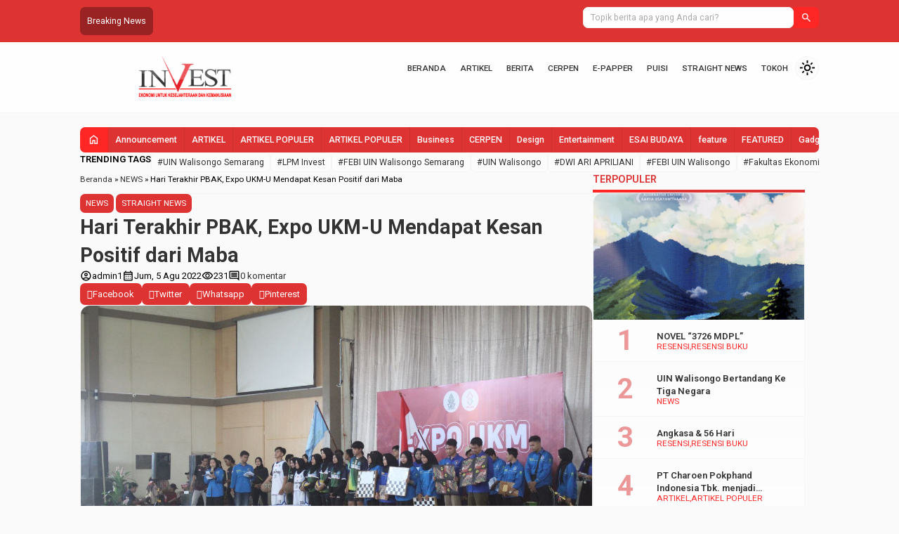

--- FILE ---
content_type: text/html; charset=utf-8
request_url: https://lpminvest.com/2022/08/hari-terakhir-pbak-expo-ukm-u-mendapat-kesan-positif-dari-maba/?amp=1
body_size: 26704
content:
<!DOCTYPE html>
<html lang="id" amp="" data-amp-auto-lightbox-disable transformed="self;v=1" i-amphtml-layout="" i-amphtml-no-boilerplate="" i-amphtml-binding>
<head><meta charset="UTF-8"><meta name="viewport" content="width=device-width"><link rel="preconnect" href="https://cdn.ampproject.org"><style amp-runtime="" i-amphtml-version="012512221826001">html{overflow-x:hidden!important}html.i-amphtml-fie{height:100%!important;width:100%!important}html:not([amp4ads]),html:not([amp4ads]) body{height:auto!important}html:not([amp4ads]) body{margin:0!important}body{-webkit-text-size-adjust:100%;-moz-text-size-adjust:100%;-ms-text-size-adjust:100%;text-size-adjust:100%}html.i-amphtml-singledoc.i-amphtml-embedded{-ms-touch-action:pan-y pinch-zoom;touch-action:pan-y pinch-zoom}html.i-amphtml-fie>body,html.i-amphtml-singledoc>body{overflow:visible!important}html.i-amphtml-fie:not(.i-amphtml-inabox)>body,html.i-amphtml-singledoc:not(.i-amphtml-inabox)>body{position:relative!important}html.i-amphtml-ios-embed-legacy>body{overflow-x:hidden!important;overflow-y:auto!important;position:absolute!important}html.i-amphtml-ios-embed{overflow-y:auto!important;position:static}#i-amphtml-wrapper{overflow-x:hidden!important;overflow-y:auto!important;position:absolute!important;top:0!important;left:0!important;right:0!important;bottom:0!important;margin:0!important;display:block!important}html.i-amphtml-ios-embed.i-amphtml-ios-overscroll,html.i-amphtml-ios-embed.i-amphtml-ios-overscroll>#i-amphtml-wrapper{-webkit-overflow-scrolling:touch!important}#i-amphtml-wrapper>body{position:relative!important;border-top:1px solid transparent!important}#i-amphtml-wrapper+body{visibility:visible}#i-amphtml-wrapper+body .i-amphtml-lightbox-element,#i-amphtml-wrapper+body[i-amphtml-lightbox]{visibility:hidden}#i-amphtml-wrapper+body[i-amphtml-lightbox] .i-amphtml-lightbox-element{visibility:visible}#i-amphtml-wrapper.i-amphtml-scroll-disabled,.i-amphtml-scroll-disabled{overflow-x:hidden!important;overflow-y:hidden!important}amp-instagram{padding:54px 0px 0px!important;background-color:#fff}amp-iframe iframe{box-sizing:border-box!important}[amp-access][amp-access-hide]{display:none}[subscriptions-dialog],body:not(.i-amphtml-subs-ready) [subscriptions-action],body:not(.i-amphtml-subs-ready) [subscriptions-section]{display:none!important}amp-experiment,amp-live-list>[update]{display:none}amp-list[resizable-children]>.i-amphtml-loading-container.amp-hidden{display:none!important}amp-list [fetch-error],amp-list[load-more] [load-more-button],amp-list[load-more] [load-more-end],amp-list[load-more] [load-more-failed],amp-list[load-more] [load-more-loading]{display:none}amp-list[diffable] div[role=list]{display:block}amp-story-page,amp-story[standalone]{min-height:1px!important;display:block!important;height:100%!important;margin:0!important;padding:0!important;overflow:hidden!important;width:100%!important}amp-story[standalone]{background-color:#000!important;position:relative!important}amp-story-page{background-color:#757575}amp-story .amp-active>div,amp-story .i-amphtml-loader-background{display:none!important}amp-story-page:not(:first-of-type):not([distance]):not([active]){transform:translateY(1000vh)!important}amp-autocomplete{position:relative!important;display:inline-block!important}amp-autocomplete>input,amp-autocomplete>textarea{padding:0.5rem;border:1px solid rgba(0,0,0,.33)}.i-amphtml-autocomplete-results,amp-autocomplete>input,amp-autocomplete>textarea{font-size:1rem;line-height:1.5rem}[amp-fx^=fly-in]{visibility:hidden}amp-script[nodom],amp-script[sandboxed]{position:fixed!important;top:0!important;width:1px!important;height:1px!important;overflow:hidden!important;visibility:hidden}
/*# sourceURL=/css/ampdoc.css*/[hidden]{display:none!important}.i-amphtml-element{display:inline-block}.i-amphtml-blurry-placeholder{transition:opacity 0.3s cubic-bezier(0.0,0.0,0.2,1)!important;pointer-events:none}[layout=nodisplay]:not(.i-amphtml-element){display:none!important}.i-amphtml-layout-fixed,[layout=fixed][width][height]:not(.i-amphtml-layout-fixed){display:inline-block;position:relative}.i-amphtml-layout-responsive,[layout=responsive][width][height]:not(.i-amphtml-layout-responsive),[width][height][heights]:not([layout]):not(.i-amphtml-layout-responsive),[width][height][sizes]:not(img):not([layout]):not(.i-amphtml-layout-responsive){display:block;position:relative}.i-amphtml-layout-intrinsic,[layout=intrinsic][width][height]:not(.i-amphtml-layout-intrinsic){display:inline-block;position:relative;max-width:100%}.i-amphtml-layout-intrinsic .i-amphtml-sizer{max-width:100%}.i-amphtml-intrinsic-sizer{max-width:100%;display:block!important}.i-amphtml-layout-container,.i-amphtml-layout-fixed-height,[layout=container],[layout=fixed-height][height]:not(.i-amphtml-layout-fixed-height){display:block;position:relative}.i-amphtml-layout-fill,.i-amphtml-layout-fill.i-amphtml-notbuilt,[layout=fill]:not(.i-amphtml-layout-fill),body noscript>*{display:block;overflow:hidden!important;position:absolute;top:0;left:0;bottom:0;right:0}body noscript>*{position:absolute!important;width:100%;height:100%;z-index:2}body noscript{display:inline!important}.i-amphtml-layout-flex-item,[layout=flex-item]:not(.i-amphtml-layout-flex-item){display:block;position:relative;-ms-flex:1 1 auto;flex:1 1 auto}.i-amphtml-layout-fluid{position:relative}.i-amphtml-layout-size-defined{overflow:hidden!important}.i-amphtml-layout-awaiting-size{position:absolute!important;top:auto!important;bottom:auto!important}i-amphtml-sizer{display:block!important}@supports (aspect-ratio:1/1){i-amphtml-sizer.i-amphtml-disable-ar{display:none!important}}.i-amphtml-blurry-placeholder,.i-amphtml-fill-content{display:block;height:0;max-height:100%;max-width:100%;min-height:100%;min-width:100%;width:0;margin:auto}.i-amphtml-layout-size-defined .i-amphtml-fill-content{position:absolute;top:0;left:0;bottom:0;right:0}.i-amphtml-replaced-content,.i-amphtml-screen-reader{padding:0!important;border:none!important}.i-amphtml-screen-reader{position:fixed!important;top:0px!important;left:0px!important;width:4px!important;height:4px!important;opacity:0!important;overflow:hidden!important;margin:0!important;display:block!important;visibility:visible!important}.i-amphtml-screen-reader~.i-amphtml-screen-reader{left:8px!important}.i-amphtml-screen-reader~.i-amphtml-screen-reader~.i-amphtml-screen-reader{left:12px!important}.i-amphtml-screen-reader~.i-amphtml-screen-reader~.i-amphtml-screen-reader~.i-amphtml-screen-reader{left:16px!important}.i-amphtml-unresolved{position:relative;overflow:hidden!important}.i-amphtml-select-disabled{-webkit-user-select:none!important;-ms-user-select:none!important;user-select:none!important}.i-amphtml-notbuilt,[layout]:not(.i-amphtml-element),[width][height][heights]:not([layout]):not(.i-amphtml-element),[width][height][sizes]:not(img):not([layout]):not(.i-amphtml-element){position:relative;overflow:hidden!important;color:transparent!important}.i-amphtml-notbuilt:not(.i-amphtml-layout-container)>*,[layout]:not([layout=container]):not(.i-amphtml-element)>*,[width][height][heights]:not([layout]):not(.i-amphtml-element)>*,[width][height][sizes]:not([layout]):not(.i-amphtml-element)>*{display:none}amp-img:not(.i-amphtml-element)[i-amphtml-ssr]>img.i-amphtml-fill-content{display:block}.i-amphtml-notbuilt:not(.i-amphtml-layout-container),[layout]:not([layout=container]):not(.i-amphtml-element),[width][height][heights]:not([layout]):not(.i-amphtml-element),[width][height][sizes]:not(img):not([layout]):not(.i-amphtml-element){color:transparent!important;line-height:0!important}.i-amphtml-ghost{visibility:hidden!important}.i-amphtml-element>[placeholder],[layout]:not(.i-amphtml-element)>[placeholder],[width][height][heights]:not([layout]):not(.i-amphtml-element)>[placeholder],[width][height][sizes]:not([layout]):not(.i-amphtml-element)>[placeholder]{display:block;line-height:normal}.i-amphtml-element>[placeholder].amp-hidden,.i-amphtml-element>[placeholder].hidden{visibility:hidden}.i-amphtml-element:not(.amp-notsupported)>[fallback],.i-amphtml-layout-container>[placeholder].amp-hidden,.i-amphtml-layout-container>[placeholder].hidden{display:none}.i-amphtml-layout-size-defined>[fallback],.i-amphtml-layout-size-defined>[placeholder]{position:absolute!important;top:0!important;left:0!important;right:0!important;bottom:0!important;z-index:1}amp-img[i-amphtml-ssr]:not(.i-amphtml-element)>[placeholder]{z-index:auto}.i-amphtml-notbuilt>[placeholder]{display:block!important}.i-amphtml-hidden-by-media-query{display:none!important}.i-amphtml-element-error{background:red!important;color:#fff!important;position:relative!important}.i-amphtml-element-error:before{content:attr(error-message)}i-amp-scroll-container,i-amphtml-scroll-container{position:absolute;top:0;left:0;right:0;bottom:0;display:block}i-amp-scroll-container.amp-active,i-amphtml-scroll-container.amp-active{overflow:auto;-webkit-overflow-scrolling:touch}.i-amphtml-loading-container{display:block!important;pointer-events:none;z-index:1}.i-amphtml-notbuilt>.i-amphtml-loading-container{display:block!important}.i-amphtml-loading-container.amp-hidden{visibility:hidden}.i-amphtml-element>[overflow]{cursor:pointer;position:relative;z-index:2;visibility:hidden;display:initial;line-height:normal}.i-amphtml-layout-size-defined>[overflow]{position:absolute}.i-amphtml-element>[overflow].amp-visible{visibility:visible}template{display:none!important}.amp-border-box,.amp-border-box *,.amp-border-box :after,.amp-border-box :before{box-sizing:border-box}amp-pixel{display:none!important}amp-analytics,amp-auto-ads,amp-story-auto-ads{position:fixed!important;top:0!important;width:1px!important;height:1px!important;overflow:hidden!important;visibility:hidden}amp-story{visibility:hidden!important}html.i-amphtml-fie>amp-analytics{position:initial!important}[visible-when-invalid]:not(.visible),form [submit-error],form [submit-success],form [submitting]{display:none}amp-accordion{display:block!important}@media (min-width:1px){:where(amp-accordion>section)>:first-child{margin:0;background-color:#efefef;padding-right:20px;border:1px solid #dfdfdf}:where(amp-accordion>section)>:last-child{margin:0}}amp-accordion>section{float:none!important}amp-accordion>section>*{float:none!important;display:block!important;overflow:hidden!important;position:relative!important}amp-accordion,amp-accordion>section{margin:0}amp-accordion:not(.i-amphtml-built)>section>:last-child{display:none!important}amp-accordion:not(.i-amphtml-built)>section[expanded]>:last-child{display:block!important}
/*# sourceURL=/css/ampshared.css*/</style><meta name="amp-to-amp-navigation" content="AMP-Redirect-To; AMP.navigateTo"><meta name="robots" content="max-image-preview:large"><meta name="generator" content="WordPress 6.9"><meta name="generator" content="Site Kit by Google 1.113.0"><meta name="google-adsense-platform-account" content="ca-host-pub-2644536267352236"><meta name="google-adsense-platform-domain" content="sitekit.withgoogle.com"><meta name="generator" content="AMP Plugin v2.5.0; mode=transitional"><meta name="msapplication-TileImage" content="https://lpminvest.com/wp-content/uploads/2024/12/cropped-logo-invest.jpg"><link rel="preconnect" href="https://fonts.gstatic.com/" crossorigin=""><link rel="dns-prefetch" href="//cdn.jsdelivr.net"><link rel="dns-prefetch" href="//fonts.googleapis.com"><link rel="preload" href="https://lpminvest.com/wp-content/themes/warta-dev/libs/material/material-reguler.woff2" as="font" crossorigin=""><link rel="preload" href="https://lpminvest.com/wp-content/themes/warta-dev/libs/icofont/fonts/icofont.woff2" as="font" crossorigin=""><link rel="preload" href="https://cdn.jsdelivr.net/npm/@fortawesome/fontawesome-free@5.15.4/webfonts/fa-brands-400.eot#iefix" as="font" crossorigin=""><link rel="preload" href="https://cdn.jsdelivr.net/npm/@fortawesome/fontawesome-free@5.15.4/webfonts/fa-regular-400.eot#iefix" as="font" crossorigin=""><link rel="preload" href="https://cdn.jsdelivr.net/npm/@fortawesome/fontawesome-free@5.15.4/webfonts/fa-solid-900.eot#iefix" as="font" crossorigin=""><link rel="preload" href="https://lpminvest.com/wp-includes/fonts/dashicons.eot?99ac726223c749443b642ce33df8b800#iefix" as="font" crossorigin=""><link rel="preconnect" href="https://fonts.gstatic.com" crossorigin=""><link rel="dns-prefetch" href="https://fonts.gstatic.com"><script async="" src="https://cdn.ampproject.org/v0.mjs" type="module" crossorigin="anonymous"></script><script async nomodule src="https://cdn.ampproject.org/v0.js" crossorigin="anonymous"></script><script src="https://cdn.ampproject.org/v0/amp-auto-ads-0.1.mjs" async="" custom-element="amp-auto-ads" type="module" crossorigin="anonymous"></script><script async nomodule src="https://cdn.ampproject.org/v0/amp-auto-ads-0.1.js" crossorigin="anonymous" custom-element="amp-auto-ads"></script><script src="https://cdn.ampproject.org/v0/amp-bind-0.1.mjs" async="" custom-element="amp-bind" type="module" crossorigin="anonymous"></script><script async nomodule src="https://cdn.ampproject.org/v0/amp-bind-0.1.js" crossorigin="anonymous" custom-element="amp-bind"></script><script src="https://cdn.ampproject.org/v0/amp-form-0.1.mjs" async="" custom-element="amp-form" type="module" crossorigin="anonymous"></script><script async nomodule src="https://cdn.ampproject.org/v0/amp-form-0.1.js" crossorigin="anonymous" custom-element="amp-form"></script><script src="https://cdn.ampproject.org/v0/amp-mustache-0.2.mjs" async="" custom-template="amp-mustache" type="module" crossorigin="anonymous"></script><script async nomodule src="https://cdn.ampproject.org/v0/amp-mustache-0.2.js" crossorigin="anonymous" custom-template="amp-mustache"></script><link href="http://lpminvest.com/wp-content/uploads/2025/01/cropped-cropped-cropped-cropped-1569219718745_Untitled-1-1-3.png" type="image/x-icon" rel="icon"><link rel="icon" href="https://lpminvest.com/wp-content/uploads/2024/12/cropped-logo-invest-100x75.jpg" sizes="32x32"><link rel="icon" href="https://lpminvest.com/wp-content/uploads/2024/12/cropped-logo-invest.jpg" sizes="192x192"><link crossorigin="anonymous" rel="stylesheet" id="csf-google-web-fonts-css" href="https://fonts.googleapis.com/css?family=Roboto:400&amp;display=swap" type="text/css" media="all"><link href="https://fonts.googleapis.com/css2?family=Roboto:wght@400;500;600;700&amp;display=swap" rel="stylesheet"><style amp-custom="">amp-img:is([sizes=auto i],[sizes^="auto," i]){contain-intrinsic-size:3000px 1500px}amp-img.amp-wp-enforced-sizes{-o-object-fit:contain;object-fit:contain}.amp-wp-default-form-message>p{margin:1em 0;padding:.5em}.amp-wp-default-form-message[submit-success]>p.amp-wp-form-redirecting,.amp-wp-default-form-message[submitting]>p{font-style:italic}.amp-wp-default-form-message[submit-success]>p:not(.amp-wp-form-redirecting){background-color:#90ee90;border:1px solid green;color:#000}.amp-wp-default-form-message[submit-error]>p{background-color:#ffb6c1;border:1px solid red;color:#000}.amp-wp-default-form-message[submit-success]>p:empty{display:none}amp-img img,amp-img noscript{image-rendering:inherit;-o-object-fit:inherit;object-fit:inherit;-o-object-position:inherit;object-position:inherit}@font-face{font-family:dashicons;src:url("https://lpminvest.com/wp-includes/fonts/dashicons.eot?99ac726223c749443b642ce33df8b800");src:url("https://lpminvest.com/wp-includes/fonts/dashicons.eot?99ac726223c749443b642ce33df8b800#iefix") format("embedded-opentype"),url("https://lpminvest.com/wp-includes/fonts/dashicons.woff") format("woff"),url("https://lpminvest.com/wp-includes/fonts/dashicons.ttf?99ac726223c749443b642ce33df8b800") format("truetype");font-weight:400;font-style:normal}@-webkit-keyframes fa-spin{0%{-webkit-transform:rotate(0deg);transform:rotate(0deg)}to{-webkit-transform:rotate(1turn);transform:rotate(1turn)}}@keyframes fa-spin{0%{-webkit-transform:rotate(0deg);transform:rotate(0deg)}to{-webkit-transform:rotate(1turn);transform:rotate(1turn)}}@font-face{font-family:"Font Awesome 5 Brands";font-style:normal;font-weight:400;font-display:block;src:url("https://cdn.jsdelivr.net/npm/@fortawesome/fontawesome-free@5.15.4/webfonts/fa-brands-400.eot");src:url("https://cdn.jsdelivr.net/npm/@fortawesome/fontawesome-free@5.15.4/webfonts/fa-brands-400.eot#iefix") format("embedded-opentype"),url("https://cdn.jsdelivr.net/npm/@fortawesome/fontawesome-free@5.15.4/webfonts/fa-brands-400.woff2") format("woff2"),url("https://cdn.jsdelivr.net/npm/@fortawesome/fontawesome-free@5.15.4/webfonts/fa-brands-400.woff") format("woff"),url("https://cdn.jsdelivr.net/npm/@fortawesome/fontawesome-free@5.15.4/webfonts/fa-brands-400.ttf") format("truetype"),url("https://cdn.jsdelivr.net/npm/@fortawesome/fontawesome-free@5.15.4/webfonts/fa-brands-400.svg#fontawesome") format("svg")}@font-face{font-family:"Font Awesome 5 Free";font-style:normal;font-weight:400;font-display:block;src:url("https://cdn.jsdelivr.net/npm/@fortawesome/fontawesome-free@5.15.4/webfonts/fa-regular-400.eot");src:url("https://cdn.jsdelivr.net/npm/@fortawesome/fontawesome-free@5.15.4/webfonts/fa-regular-400.eot#iefix") format("embedded-opentype"),url("https://cdn.jsdelivr.net/npm/@fortawesome/fontawesome-free@5.15.4/webfonts/fa-regular-400.woff2") format("woff2"),url("https://cdn.jsdelivr.net/npm/@fortawesome/fontawesome-free@5.15.4/webfonts/fa-regular-400.woff") format("woff"),url("https://cdn.jsdelivr.net/npm/@fortawesome/fontawesome-free@5.15.4/webfonts/fa-regular-400.ttf") format("truetype"),url("https://cdn.jsdelivr.net/npm/@fortawesome/fontawesome-free@5.15.4/webfonts/fa-regular-400.svg#fontawesome") format("svg")}@font-face{font-family:"Font Awesome 5 Free";font-style:normal;font-weight:900;font-display:block;src:url("https://cdn.jsdelivr.net/npm/@fortawesome/fontawesome-free@5.15.4/webfonts/fa-solid-900.eot");src:url("https://cdn.jsdelivr.net/npm/@fortawesome/fontawesome-free@5.15.4/webfonts/fa-solid-900.eot#iefix") format("embedded-opentype"),url("https://cdn.jsdelivr.net/npm/@fortawesome/fontawesome-free@5.15.4/webfonts/fa-solid-900.woff2") format("woff2"),url("https://cdn.jsdelivr.net/npm/@fortawesome/fontawesome-free@5.15.4/webfonts/fa-solid-900.woff") format("woff"),url("https://cdn.jsdelivr.net/npm/@fortawesome/fontawesome-free@5.15.4/webfonts/fa-solid-900.ttf") format("truetype"),url("https://cdn.jsdelivr.net/npm/@fortawesome/fontawesome-free@5.15.4/webfonts/fa-solid-900.svg#fontawesome") format("svg")}@media screen{.splide__list{backface-visibility:hidden;display:-ms-flexbox;display:flex;height:100%}.splide__list:not(#_#_#_#_#_#_#_){margin:0;padding:0}.splide{position:relative;visibility:hidden}.splide__slide{backface-visibility:hidden;box-sizing:border-box;-ms-flex-negative:0;flex-shrink:0;margin:0;position:relative}.splide__slide:not(#_#_#_#_#_#_#_){list-style-type:none}.splide__slide amp-img{vertical-align:bottom}.splide__track{overflow:hidden;position:relative;z-index:0}@keyframes splide-loading{0%{transform:rotate(0)}to{transform:rotate(1turn)}}.splide__slide{-webkit-tap-highlight-color:rgba(0,0,0,0)}.splide__slide:focus{outline:0}@supports (outline-offset:-3px){.splide__slide:focus-visible{outline:3px solid #0bf;outline-offset:-3px}}@media screen and (-ms-high-contrast:none){.splide__slide:focus-visible{border:3px solid #0bf}}}@media screen{@-webkit-keyframes rightEnd{0%,100%{left:0}50%{left:-15px}}@keyframes rightEnd{0%,100%{left:0}50%{left:-15px}}@-webkit-keyframes topEnd{0%,100%{top:0}50%{top:-15px}}@keyframes topEnd{0%,100%{top:0}50%{top:-15px}}@-webkit-keyframes leftEnd{0%,100%{left:0}50%{left:15px}}@keyframes leftEnd{0%,100%{left:0}50%{left:15px}}@-webkit-keyframes bottomEnd{0%,100%{bottom:0}50%{bottom:-15px}}@keyframes bottomEnd{0%,100%{bottom:0}50%{bottom:-15px}}}@media screen{@font-face{font-family:"Material Symbols Reguler";font-style:normal;font-weight:300;src:url("https://lpminvest.com/wp-content/themes/warta-dev/libs/material/material-reguler.woff2") format("woff2")}.m-icon{font-family:"Material Symbols Reguler";font-weight:normal;font-style:normal;font-size:1.3em;line-height:inherit;letter-spacing:normal;text-transform:none;display:inline-block;white-space:nowrap;word-wrap:normal;direction:ltr;-webkit-font-smoothing:antialiased}}@media screen{@font-face{font-family:IcoFont;font-weight:400;font-style:Regular;src:url("https://lpminvest.com/wp-content/themes/warta-dev/libs/icofont/fonts/icofont.woff2") format("woff2"),url("https://lpminvest.com/wp-content/themes/warta-dev/libs/icofont/fonts/icofont.woff") format("woff")}[class*=" icofont-"],[class^=icofont-]{speak:none;font-style:normal;font-weight:400;font-variant:normal;text-transform:none;white-space:nowrap;word-wrap:normal;direction:ltr;line-height:1;-webkit-font-feature-settings:"liga";-webkit-font-smoothing:antialiased}[class*=" icofont-"]:not(#_#_#_#_#_#_#_#_),[class^=icofont-]:not(#_#_#_#_#_#_#_){font-family:IcoFont}.icofont-facebook:before{content:""}.icofont-x:before{content:""}.icofont-brand-whatsapp:before{content:""}.icofont-instagram:before{content:""}.icofont-youtube-play:before{content:""}.icofont-pinterest:before{content:""}.icofont-tiktok:before{content:""}.icofont-telegram:before{content:""}@-webkit-keyframes icofont-spin{0%{-webkit-transform:rotate(0);transform:rotate(0)}100%{-webkit-transform:rotate(360deg);transform:rotate(360deg)}}@keyframes icofont-spin{0%{-webkit-transform:rotate(0);transform:rotate(0)}100%{-webkit-transform:rotate(360deg);transform:rotate(360deg)}}}:root{--color1:#1f5ad6;--color2:#ff2626;--bodybg:#fafafa;--bodycolor:#333;--colorbg:#fcfcfc;--colorborder:#f5f5f5;--colordark:#222;--colorlight:#fefefe;--colordarktrans:rgba(0,0,0,.31);--colorlighttrans:rgba(255,255,255,.85);--colorwhite:#fff;--maxwidth:1052px;--autopad:calc(( 100% - var(--maxwidth) ) / 2);--bradius:7px;--x2bradius:calc(var(--bradius) * 2);--x3bradius:calc(var(--bradius) * 3);--x10bradius:calc(var(--bradius) * 10)}body{font-family:"Arial",sans-serif;font-size:15px;line-height:1.6em;background:var(--bodybg);margin:0}body:not(#_#_#_#_#_#_#_#_){color:var(--bodycolor)}*,:after,:before{box-sizing:border-box}ul,li{margin:0;padding:0}a{color:var(--bodycolor);transition:.3s}a:hover{color:var(--color2)}a:active,a:hover,a:link,a:visited{text-decoration:none}h1{font-size:2.2em}h2{font-size:1.8em}h3{font-size:1.4em}h4{font-size:1.2em}h5{font-size:1em}h1,h2,h3,h4,h5{margin:20px 0;font-weight:600;line-height:1.4em;color:var(--bodycolor)}h1:first-child,h2:first-child,h3:first-child,h4:first-child,h5:first-child{margin-top:0}b,strong{font-weight:600}input:not([type='radio']):not([type='checkbox']),textarea{font-family:inherit;font-size:inherit;border-radius:var(--bradius)}input[readonly]:not(#_#_#_#_#_#_#_#_),textarea[readonly]:not(#_#_#_#_#_#_#_#_){background:var(--colorlight);color:#aaa}input:not([type='radio']):not([type='checkbox']):not([type='submit']):not([type='image']):not([type='range']):not([type='file']),textarea{padding:.6em .8em;outline:0;background:var(--colorlight);color:var(--bodycolor);border:1px solid var(--colorborder);line-height:normal}input[type=text]:focus,textarea:focus{background:var(--colorlight)}textarea::placeholder,input::placeholder{color:#aaa}input[type="range"]{-webkit-appearance:none;appearance:none;width:100%;cursor:pointer;outline:none;overflow:hidden;border-radius:var(--x2bradius)}input[type="range"]::-webkit-slider-runnable-track{height:16px;background:var(--colorborder);border-radius:var(--x2bradius)}input[type="range"]::-moz-range-track{height:16px;background:var(--colorborder);border-radius:var(--x2bradius)}input[type="range"]::-webkit-slider-thumb{-webkit-appearance:none;appearance:none;height:16px;width:16px;background-color:var(--colorlight);border-radius:var(--x2bradius);border:2px solid var(--color1);box-shadow:-408px 0 0 400px var(--color1)}input[type="range"]::-moz-range-thumb{height:16px;width:16px;background-color:var(--colorlight);border-radius:var(--x2bradius);border:2px solid var(--color1);box-shadow:-408px 0 0 400px var(--color1)}.bttn,input[type='submit'],button{cursor:pointer;padding:.6em .8em;background:var(--color1);border:0;outline:0;color:var(--colorwhite);transition:.3s;display:inline-flex;align-items:center;justify-content:center;gap:8px;line-height:normal;font-family:inherit;font-size:inherit;border-radius:var(--bradius)}.bttn:hover,.form-submit input:hover,button:hover{color:var(--colorwhite);background:var(--color2)}.bttn:focus{color:var(--colorwhite)}.wp-caption,p amp-img{width:auto}.wp-caption:not(#_#_#_#_#_#_#_),p amp-img:not(#_#_#_#_#_#_#_#_){max-width:100%}amp-img{max-width:100%;height:auto}a amp-img{border:none}amp-img.aligncenter{display:block;margin:10px auto}.wp-caption amp-img{margin:0;padding:0;border:none}.wp-caption p.wp-caption-text{font-size:.85em;margin:0}.wp-caption.aligncenter{display:block;margin:10px auto;text-align:center}@keyframes spin{100%{transform:rotateZ(360deg)}}@keyframes blinker{50%{opacity:0}}@keyframes moveInRight{0%{opacity:0;transform:translateX(-10px)}25%{opacity:.33;transform:translateX(0)}50%{opacity:.66;transform:translateX(10px)}100%{opacity:1;transform:translateX(0)}}@keyframes zoomIn{0%{opacity:0;transform:scale(.97)}50%{opacity:.5;transform:scale(1.005)}100%{opacity:1;transform:scale(1)}}@keyframes popBounce{0%{opacity:0;transform:scale(.8)}50%{opacity:1;transform:scale(1.2)}75%{transform:scale(.95)}90%{transform:scale(1.05)}100%{transform:scale(1)}}::-webkit-scrollbar{width:10px;height:10px}::-webkit-scrollbar-track{background:var(--colorborder)}::-webkit-scrollbar-thumb{background:#ccc;opacity:.1}::-webkit-scrollbar-thumb:hover{background:var(--color2)}body::-webkit-scrollbar{width:6px;height:6px}.small:not(#_#_#_#_#_#_#_){font-size:.8em}.info{width:100%;padding:15px;background:var(--colorbg);border:1px solid var(--colorborder);overflow:hidden;border-radius:var(--x2bradius)}.nolist{list-style:none}.nm:not(#_#_#_#_#_#_#_){margin:0}.elipsis{display:-webkit-box;-webkit-box-orient:vertical;overflow:hidden;text-overflow:ellipsis;-webkit-line-clamp:1;line-clamp:1}.elipsis.clamp2{-webkit-line-clamp:2;line-clamp:2}.elipsis.clamp3{-webkit-line-clamp:3;line-clamp:3}.relative{position:relative}.flexcon{display:flex}.flexcon.column{flex-direction:column}.flexcon.column.nm>*{margin:0}.flexcon.wrap{flex-wrap:wrap}.two-col:not(#_#_#_#_#_#_#_){grid-template-columns:repeat(2,1fr)}.gap-5:not(#_#_#_#_#_#_#_){gap:5px}.gap-10:not(#_#_#_#_#_#_#_){gap:10px}.gap-20:not(#_#_#_#_#_#_#_){gap:20px}.gap-30:not(#_#_#_#_#_#_#_){gap:30px}.row-gap-5:not(#_#_#_#_#_#_#_){row-gap:5px}.row-gap-10:not(#_#_#_#_#_#_#_){row-gap:10px}.row-gap-20:not(#_#_#_#_#_#_#_){row-gap:20px}.col-gap-15:not(#_#_#_#_#_#_#_){column-gap:15px}.col-gap-20:not(#_#_#_#_#_#_#_){column-gap:20px}.align-center:not(#_#_#_#_#_#_#_){align-items:center}.justify-center{justify-content:center}.justify-between{justify-content:space-between}.ofc{display:block}.ofc amp-img{width:100%;height:100%;object-fit:cover;object-position:center center;display:block}.hscroll{overflow-x:auto;white-space:nowrap}.hscroll:active{cursor:grabbing}.hscroll::-webkit-scrollbar{display:none}.crumbs{font-size:.9em;border-bottom:1px solid var(--colorborder);padding-bottom:10px}.wrap-post ul li,.wrap-post ol li{margin-left:20px}.wrap-post p:first-child{margin-top:0}.wrap-post p:last-child{margin-bottom:0}.wrap-post amp-img{border-radius:var(--x2bradius)}.container{position:relative;padding:20px var(--autopad);background:var(--bodybg)}.container .two-column{display:flex;gap:20px}.container .two-column ._col1{width:calc(100% - 322px);position:sticky;top:20px;height:fit-content}.container .two-column ._col2{width:302px;position:sticky;top:20px;height:fit-content;flex-shrink:0}.box-content{position:relative;width:100%;display:flex;flex-direction:column;gap:15px}.box-content>._title{display:flex;align-items:flex-start;overflow:hidden;position:relative}.box-content>._title:before{background:var(--color1);height:4px;content:"";position:absolute;left:0;right:0;bottom:0}.box-content>._title h2,.box-content>._title h4{text-transform:uppercase;margin:0;font-size:1.1em;padding-bottom:5px;position:relative;border-bottom:4px solid var(--color2);color:var(--color1);flex-shrink:0}.loop{border:1px solid var(--colorborder);background:linear-gradient(to bottom,var(--colorbg),var(--colorlight));position:relative;transition:all .3s;overflow:hidden;width:100%;border-radius:var(--x2bradius)}.loop ._pigura{width:100%;height:160px;overflow:hidden;display:flex;flex-shrink:0;position:relative}.loop ._pigura amp-img{transition:all .3s ease}.loop:hover ._pigura amp-img{transform:scale(1.1)}.loop ._content{padding:15px}.loop ._content h3{font-size:1.1em;color:var(--bodycolor)}.loop ._content h3 a:hover{color:var(--color1)}.loop ._category{display:flex;flex-wrap:wrap;gap:5px}.loop ._category a{color:var(--color2);line-height:1em;font-size:.9em;border-radius:var(--bradius)}.loop ._category a:after{content:","}.loop ._category a:last-child:after{display:none}.loop ._detail{list-style:none;display:flex;flex-wrap:wrap;gap:10px;font-size:.9em}.loop ._detail li{display:flex;gap:5px;align-items:center}.loop ._detail li:not(._comments){opacity:.7}.loop ._detail li i{font-size:1.1em}.loop ._excerpt p{margin:0}.loop ._category,.loop ._excerpt,.loop ._detail li:not(._date){display:none}.grid{display:grid;grid-template-columns:repeat(2,1fr);gap:10px}.list{display:flex;flex-direction:column;gap:10px}.list .loop{display:flex;align-self:unset}.list ._pigura{width:45%;height:auto;overflow:hidden;display:block;position:relative}.list ._pigura amp-img{position:absolute;top:0;left:0}.top-header{font-size:.95em;background:var(--color1);color:var(--colorwhite);padding:10px var(--autopad);position:relative}.top-header a{color:var(--colorwhite);line-height:1em}#flash-blog{width:calc(100% - 380px)}#flash-blog>div:not(.helper-message,.customizer-helper){height:30px;display:flex;align-items:center}#flash-blog ._title{flex-shrink:0;padding:10px;background:var(--colordarktrans);border-radius:var(--bradius)}#flash-blog .splide{flex-grow:1;overflow:hidden}.toggle-search{display:none;cursor:pointer}.toggle-search:hover{opacity:.8}.top-search input{width:300px;height:30px}.top-search input:not(#_#_#_#_#_#_#_#_){border-top-right-radius:0;border-bottom-right-radius:0}.top-search button{height:30px;background:var(--color2);border-top-left-radius:0;border-bottom-left-radius:0}.header{max-height:130px;border-bottom:1px solid var(--colorborder);padding-top:20px;padding-bottom:20px;transition:all .3s ease-in-out;background:var(--colorlight);z-index:99}.header._sticky{position:sticky;top:0}.top-logo{max-width:300px}.top-logo b{font-size:1.6em;font-weight:700;color:var(--color1)}.top-logo .logo-web{max-width:300px;max-height:60px;width:auto;height:auto;padding:5px 0;display:block;transition:all .3s ease-in-out}.toggle-menu{display:none;width:34px;height:34px;line-height:unset;border-radius:50%}.toggle-menu i{font-size:23px}nav.top-menu i[class*="fa-"]{margin-right:7px}nav.top-menu{margin-left:auto}nav.top-menu>ul{display:flex;flex-wrap:wrap}nav.top-menu ul li{list-style:none;padding:10px;margin:0;position:relative;transition:.3s;text-transform:capitalize;line-height:1em}nav.top-menu li a{text-decoration:none;line-height:1em}nav.top-menu>ul>li>a{font-weight:500;text-transform:uppercase;font-size:.9em}nav.top-menu>ul>li>span{cursor:pointer;position:absolute;right:2px;top:50%;transform:translateY(-50%)}nav.top-menu>ul>li:has(.children),nav.top-menu>ul>li:has(.sub-menu){position:relative;padding-right:25px}nav.top-menu>ul>li>ul::-webkit-scrollbar{display:none}nav.top-menu>ul>li>ul:hover::-webkit-scrollbar{display:block}nav.top-menu>ul>li>ul>li{padding:0}nav.top-menu>ul>li>ul>li{border-bottom:1px solid rgba(0,0,0,.13)}nav.top-menu>ul>li>ul>li:last-child{border-bottom:none}nav.top-menu li li a{padding:10px;display:block;color:var(--colorwhite)}nav.top-menu li li a:hover{color:rgba(255,255,255,.56)}nav.top-menu li li li:before{content:"";position:absolute;top:7px;left:15px;width:7px;height:7px;border-bottom:1px solid var(--colorwhite);border-left:1px solid var(--colorwhite)}nav.top-menu li li li{padding:0 0 0 10px}nav.top-menu li li li a{padding:7px 7px 7px 20px}.menu-cat{height:36px;border-radius:var(--bradius);overflow:hidden}.menu-cat ._home{width:40px;height:36px;display:flex;align-items:center;justify-content:center;font-weight:600;color:var(--colorwhite);background:var(--color2);border-right:1px solid rgba(0,0,0,.06);flex-shrink:0}.menu-cat ul{background:var(--color1);flex-grow:1}.menu-cat li{list-style:none;display:flex;align-items:center;padding:0 10px;transition:.3s;font-size:.95em;font-weight:500;border-right:1px solid rgba(0,0,0,.06)}.menu-cat li:last-child{border-right:none}.menu-cat li a{color:var(--colorwhite)}.menu-cat li:hover{background:var(--color2)}.top-tags ._title{font-weight:600;flex-shrink:0;text-transform:uppercase}.top-tags ._content{display:flex;align-items:center;gap:5px;font-size:.95em}.top-tags a{padding:3px 8px;background:var(--colorbg);border:1px solid var(--colorborder);border-radius:var(--bradius)}.post-slider ._category{display:inherit}#related-blog .loop{display:flex}#related-blog ._pigura{width:140px;height:auto}#related-blog ._pigura amp-img{position:absolute;top:0;left:0}.scrollup{display:none;align-items:center;justify-content:center;position:fixed;bottom:20px;right:20px;width:40px;height:40px;color:var(--color1);border:1px solid var(--colorborder);background:var(--colorbg);font-size:20px;border-radius:50%;z-index:99;cursor:pointer;transition:.3s}.scrollup:hover{color:var(--color2)}#footer{background:var(--colorlight);border-top:1px solid var(--colorborder)}#footer ._gambar amp-img{max-width:270px;max-height:80px;display:block}#footer ._menu ul{display:flex;gap:15px;font-size:.9em;list-style:none}#footer ._menu li ul{display:none}#footer .socmed a{width:33px;height:33px;display:flex;align-items:center;justify-content:center;border-radius:50%;transition:.3s;font-size:17px;background:var(--color1);color:var(--colorwhite)}#footer .socmed a:hover{background:var(--color2)}#copyright{padding:20px var(--autopad);background:var(--color1);color:var(--colorwhite);text-align:center}#copyright a{color:var(--colorwhite)}#copyright h5{color:var(--colorwhite);display:inline-block;font-size:.9em;font-weight:500}.single-content ._featured{overflow:hidden;max-height:500px;border:1px solid var(--colorborder);background:var(--colorbg);border-radius:var(--x2bradius)}.single-content ._featured-caption{font-size:.9em;padding-bottom:15px;border-bottom:1px solid var(--colorborder)}.single-content h1{font-weight:700}.single-content ._detail li{display:flex;gap:5px;align-items:center}.single-content>._category:not(#_#_#_#_#_#_#_){margin-bottom:-10px}.single-content ._category a{background:var(--color1);color:var(--colorwhite);padding:8px;line-height:1em;font-size:.9em;display:inline-block;border-radius:var(--bradius)}.single-content ._category a:hover{background:var(--color2)}.related-content{padding-left:15px;margin:20px 0;border-left:4px solid var(--color2);display:flex;flex-direction:column;gap:5px}.related-content a{color:var(--color1);font-weight:600;font-size:1.1em}.related-content a:hover{text-decoration:underline;color:var(--color2)}.single-content ._info{padding-left:15px;margin:20px 0;border-left:4px solid var(--colorborder)}.single-content ._info h4 a{color:var(--color1)}.single-content ._info h4 a:hover{color:var(--color2)}.widgets ul li{list-style-type:square;margin-left:20px;margin-bottom:5px;border-bottom:1px solid var(--colorborder);padding-bottom:5px}.widgets ul li:last-child{border-bottom:none;padding-bottom:0;margin-bottom:0}#sidebar .list{gap:0}#sidebar .loop{border-bottom-width:0;padding:10px;border-radius:0}#sidebar .loop h3{font-size:1em}#sidebar .loop:first-child{border-top-left-radius:var(--x2bradius);border-top-right-radius:var(--x2bradius)}#sidebar .loop:last-child{border-bottom-left-radius:var(--x2bradius);border-bottom-right-radius:var(--x2bradius);border-bottom-width:1px}#trending-blog ._pigura{display:none}#trending-blog .loop:first-child{flex-direction:column}#trending-blog .loop:first-child ._content{padding:15px 5px 5px 80px}#trending-blog .loop:first-child ._pigura{width:calc(100% + 20px);height:180px;margin:-10px -10px 0;display:block}#trending-blog ._content{width:100%;padding:5px 5px 5px 80px;position:relative;overflow:hidden;flex-direction:column-reverse}#trending-blog ._detail{display:none}#trending-blog ._category{display:inherit}#trending-blog ol.list{list-style:none;counter-reset:list-counter;padding:0;margin:0}#trending-blog ol .loop{counter-increment:list-counter}#trending-blog ol .loop ._content::after{content:counter(list-counter);position:absolute;top:0;left:0;bottom:0;width:70px;display:flex;flex-direction:column;justify-content:center;align-items:center;color:var(--color1);font-size:40px;font-weight:700;opacity:.5}#trending-blog ol .loop:first-child ._content::after{top:10px}#trending-blog ol .loop:hover ._content::after{opacity:1}#slatest-blog ._pigura{width:90px;border-radius:var(--bradius)}#slatest-blog ._content{padding:5px 5px 5px 10px}.comment-form{display:grid;grid-template-columns:repeat(2,minmax(0,1fr));gap:15px}.comment-form p{display:flex;flex-direction:column;gap:5px;margin:0}.comment-notes,.comment-form-comment,.comment-form-cookies-consent,.form-submit{grid-column:span 2}.comment-form .comment-form-cookies-consent{display:block}.form-submit{align-items:flex-start}.comments label{font-weight:600}.comments .comment-respond{margin-top:20px}.comments .comment-reply-title small{margin-left:10px}.tags{display:flex;gap:5px;flex-wrap:wrap;align-items:center}.tags>*{padding:5px;border:1px solid var(--colorborder);background:var(--colorbg);line-height:1em;font-size:.9em;border-radius:var(--bradius)}.tags b{background:none;border:none;padding-left:0}.shareit{display:flex;align-items:center;gap:7px;flex-wrap:wrap}.shareit a{border-radius:var(--bradius)}.shareit a:has(.icofont-facebook){background:#1877f2}.shareit a:has(.icofont-x){background:#333}.shareit a:has(.icofont-brand-whatsapp){background:#25d366}.shareit a:has(.icofont-pinterest){background:#bd081c}.shareit a:hover{transform:translateY(-3px);opacity:.8}.light-dark{font-size:23px;width:34px;height:34px;display:flex;align-items:center;justify-content:center;cursor:pointer;transition:.3s;border-radius:50%;background:var(--colorbg);border:1px solid var(--colorborder)}.light-dark:hover{background:var(--color1);color:var(--colorwhite)}@media (max-width:1080px){:root{--maxwidth:730px}.toggle-menu,.toggle-search{display:flex}.top-search{display:none;top:0;left:0;right:0;height:100%;background:rgba(0,0,0,.9);justify-content:center;align-items:center;z-index:999}.top-search:not(#_#_#_#_#_#_#_){position:fixed}.top-search input,.top-search button{height:50px}.top-logo{align-items:center}#flash-blog{width:calc(100% - 50px)}nav.top-menu{background:var(--color1);top:100%;padding:10px;width:300px;max-height:500px;overflow-y:auto;overflow-x:hidden;display:none;border-top:4px solid var(--color2);z-index:99;border-bottom-left-radius:var(--x2bradius);border-bottom-right-radius:var(--x2bradius)}nav.top-menu:not(#_#_#_#_#_#_#_#_){position:absolute}nav.top-menu>ul>li>a{color:var(--colorwhite);text-transform:capitalize;font-size:1em}nav.top-menu>ul>li>a:hover{color:rgba(255,255,255,.56)}nav.top-menu>ul>li{padding-left:5px}nav.top-menu::-webkit-scrollbar{display:none}nav.top-menu:hover::-webkit-scrollbar{display:block}nav.top-menu ul{flex-direction:column}nav.top-menu>ul>li{border-bottom:1px solid rgba(0,0,0,.13)}nav.top-menu ul li:last-child{border-bottom:none}nav.top-menu>ul>li:has(.children),nav.top-menu>ul>li:has(.sub-menu){padding-right:0}nav.top-menu>ul>li>span{top:10px;transform:none;color:var(--colorwhite)}#content.two-column{flex-direction:column}#content.two-column>*{width:100%;position:unset;height:auto}#trending-blog .loop:first-child ._pigura{display:none}#trending-blog .loop:first-child ._content{padding-top:5px}#footer ._bottom{flex-direction:column}#footer ._bottom ._gambar{border-bottom:1px solid var(--colorborder);padding-bottom:20px;width:100%;display:flex;justify-content:center}#footer ._bottom .socmed{border-top:1px solid var(--colorborder);padding-top:20px;width:100%;justify-content:center}}@media (max-width:760px){:root{--maxwidth:660px}}@media (max-width:690px){:root{--maxwidth:380px}body:not(#_#_#_#_#_#_#_#_){font-size:14px}h1{font-size:1.8em}h2{font-size:1.5em}h3{font-size:1.2em}.loop ._content{padding:10px}.loop ._content:not(#_#_#_#_#_#_#_){gap:5px}.loop ._detail{font-size:.8em}.loop ._content h3:not(#_#_#_#_#_#_#_#_){font-size:1em}.loop ._detail li:not(._date,._comments):not(#_#_#_#_#_#_#_#_),.loop ._detail li .m-icon:not(#_#_#_#_#_#_#_#_){display:none}nav.top-menu{width:var(--maxwidth)}.shareit .bttn{width:30px;height:30px;border-radius:50%}.shareit .bttn span{display:none}#related-blog .grid:not(#_#_#_#_#_#_#_#_){grid-template-columns:1fr}#related-blog ._pigura{height:100px}.comment-form{grid-template-columns:100%}.comment-notes,.comment-form-comment,.comment-form-cookies-consent,.form-submit{grid-column:unset}#footer ._bottom{flex-direction:column}}@media (max-width:420px){:root{--maxwidth:100%;--autopad:15px}#flash-blog ._title:not(#_#_#_#_#_#_#_#_){display:none}.top-search input{width:250px}.top-logo .logo-web{max-width:200px}.menu-cat{padding:0}.top-menu{width:100%;left:0;right:0;max-height:400px}}:root{--color1:#d33;--color2:#ff2626}#amp-mobile-version-switcher{left:0;position:absolute;width:100%;z-index:100}#amp-mobile-version-switcher>a{background-color:#444;border:0;color:#eaeaea;display:block;font-family:-apple-system,BlinkMacSystemFont,Segoe UI,Roboto,Oxygen-Sans,Ubuntu,Cantarell,Helvetica Neue,sans-serif;font-size:16px;font-weight:600;padding:15px 0;text-align:center;-webkit-text-decoration:none;text-decoration:none}#amp-mobile-version-switcher>a:active,#amp-mobile-version-switcher>a:focus,#amp-mobile-version-switcher>a:hover{-webkit-text-decoration:underline;text-decoration:underline}body{font-family:"Roboto";font-weight:normal;font-size:13px}:root :where(p.has-background){padding:1.25em 2.375em}:where(p.has-text-color:not(.has-link-color)) a{color:inherit}:root{--wp--preset--aspect-ratio--square:1;--wp--preset--aspect-ratio--4-3:4/3;--wp--preset--aspect-ratio--3-4:3/4;--wp--preset--aspect-ratio--3-2:3/2;--wp--preset--aspect-ratio--2-3:2/3;--wp--preset--aspect-ratio--16-9:16/9;--wp--preset--aspect-ratio--9-16:9/16;--wp--preset--color--black:#000;--wp--preset--color--cyan-bluish-gray:#abb8c3;--wp--preset--color--white:#fff;--wp--preset--color--pale-pink:#f78da7;--wp--preset--color--vivid-red:#cf2e2e;--wp--preset--color--luminous-vivid-orange:#ff6900;--wp--preset--color--luminous-vivid-amber:#fcb900;--wp--preset--color--light-green-cyan:#7bdcb5;--wp--preset--color--vivid-green-cyan:#00d084;--wp--preset--color--pale-cyan-blue:#8ed1fc;--wp--preset--color--vivid-cyan-blue:#0693e3;--wp--preset--color--vivid-purple:#9b51e0;--wp--preset--gradient--vivid-cyan-blue-to-vivid-purple:linear-gradient(135deg,#0693e3 0%,#9b51e0 100%);--wp--preset--gradient--light-green-cyan-to-vivid-green-cyan:linear-gradient(135deg,#7adcb4 0%,#00d082 100%);--wp--preset--gradient--luminous-vivid-amber-to-luminous-vivid-orange:linear-gradient(135deg,#fcb900 0%,#ff6900 100%);--wp--preset--gradient--luminous-vivid-orange-to-vivid-red:linear-gradient(135deg,#ff6900 0%,#cf2e2e 100%);--wp--preset--gradient--very-light-gray-to-cyan-bluish-gray:linear-gradient(135deg,#eee 0%,#a9b8c3 100%);--wp--preset--gradient--cool-to-warm-spectrum:linear-gradient(135deg,#4aeadc 0%,#9778d1 20%,#cf2aba 40%,#ee2c82 60%,#fb6962 80%,#fef84c 100%);--wp--preset--gradient--blush-light-purple:linear-gradient(135deg,#ffceec 0%,#9896f0 100%);--wp--preset--gradient--blush-bordeaux:linear-gradient(135deg,#fecda5 0%,#fe2d2d 50%,#6b003e 100%);--wp--preset--gradient--luminous-dusk:linear-gradient(135deg,#ffcb70 0%,#c751c0 50%,#4158d0 100%);--wp--preset--gradient--pale-ocean:linear-gradient(135deg,#fff5cb 0%,#b6e3d4 50%,#33a7b5 100%);--wp--preset--gradient--electric-grass:linear-gradient(135deg,#caf880 0%,#71ce7e 100%);--wp--preset--gradient--midnight:linear-gradient(135deg,#020381 0%,#2874fc 100%);--wp--preset--font-size--small:13px;--wp--preset--font-size--medium:20px;--wp--preset--font-size--large:36px;--wp--preset--font-size--x-large:42px;--wp--preset--spacing--20:.44rem;--wp--preset--spacing--30:.67rem;--wp--preset--spacing--40:1rem;--wp--preset--spacing--50:1.5rem;--wp--preset--spacing--60:2.25rem;--wp--preset--spacing--70:3.38rem;--wp--preset--spacing--80:5.06rem;--wp--preset--shadow--natural:6px 6px 9px rgba(0,0,0,.2);--wp--preset--shadow--deep:12px 12px 50px rgba(0,0,0,.4);--wp--preset--shadow--sharp:6px 6px 0px rgba(0,0,0,.2);--wp--preset--shadow--outlined:6px 6px 0px -3px #fff,6px 6px #000;--wp--preset--shadow--crisp:6px 6px 0px #000}:where(.is-layout-flex){gap:.5em}:where(.is-layout-grid){gap:.5em}:where(.wp-block-columns.is-layout-flex){gap:2em}:where(.wp-block-columns.is-layout-grid){gap:2em}:where(.wp-block-post-template.is-layout-flex){gap:1.25em}:where(.wp-block-post-template.is-layout-grid){gap:1.25em}.amp-wp-30b254f:not(#_#_#_#_#_){width:630px}.amp-wp-93b8ea5:not(#_#_#_#_#_){display:none}.amp-wp-cb45893:not(#_#_#_#_#_){display:none}

/*# sourceURL=amp-custom.css */</style><link rel="alternate" type="application/rss+xml" title="lpminvest » Hari Terakhir PBAK, Expo UKM-U Mendapat Kesan Positif dari Maba Umpan Komentar" href="https://lpminvest.com/2022/08/hari-terakhir-pbak-expo-ukm-u-mendapat-kesan-positif-dari-maba/feed/"><link rel="alternate" title="oEmbed (JSON)" type="application/json+oembed" href="https://lpminvest.com/wp-json/oembed/1.0/embed?url=https%3A%2F%2Flpminvest.com%2F2022%2F08%2Fhari-terakhir-pbak-expo-ukm-u-mendapat-kesan-positif-dari-maba%2F"><link rel="alternate" title="oEmbed (XML)" type="text/xml+oembed" href="https://lpminvest.com/wp-json/oembed/1.0/embed?url=https%3A%2F%2Flpminvest.com%2F2022%2F08%2Fhari-terakhir-pbak-expo-ukm-u-mendapat-kesan-positif-dari-maba%2F&amp;format=xml"><link rel="https://api.w.org/" href="https://lpminvest.com/wp-json/"><link rel="alternate" title="JSON" type="application/json" href="https://lpminvest.com/wp-json/wp/v2/posts/6960"><link rel="EditURI" type="application/rsd+xml" title="RSD" href="https://lpminvest.com/xmlrpc.php?rsd"><link rel="canonical" href="https://lpminvest.com/2022/08/hari-terakhir-pbak-expo-ukm-u-mendapat-kesan-positif-dari-maba/"><link rel="shortlink" href="https://lpminvest.com/?p=6960"><link rel="apple-touch-icon" href="https://lpminvest.com/wp-content/uploads/2024/12/cropped-logo-invest.jpg"><title>Hari Terakhir PBAK, Expo UKM-U Mendapat Kesan Positif dari Maba | lpminvest</title><script type="application/ld+json">{"@context":"http://schema.org","publisher":{"@type":"Organization","name":"lpminvest","logo":{"@type":"ImageObject","url":"https://lpminvest.com/wp-content/uploads/2025/01/cropped-cropped-cropped-cropped-1569219718745_Untitled-1-1-3.png"}},"@type":"BlogPosting","mainEntityOfPage":"https://lpminvest.com/2022/08/hari-terakhir-pbak-expo-ukm-u-mendapat-kesan-positif-dari-maba/","headline":"Hari Terakhir PBAK, Expo UKM-U Mendapat Kesan Positif dari Maba","datePublished":"2022-08-05T23:36:13+00:00","dateModified":"2022-08-05T23:36:16+00:00","author":{"@type":"Person","name":"admin1"},"image":"https://lpminvest.com/wp-content/uploads/2022/08/photo_6298777833069195881_y.jpg"}</script></head>
<body>

<section class="top-header flexcon justify-between align-center">
	
        <div id="flash-blog" class="flexcon gap-10" data-customize-partial-id="header" data-helper-title="Breaking News" data-helper-tab="header">
            <div class="_title">
                Breaking News            </div>
            <div class="splide">
                <div class="splide__track">
                    <ul class="splide__list">
                        <li class="splide__slide elipsis"><a title="UIN Walisongo Kembangkan Skill Mahasiswa Lewat Pelatihan Gratis" href="https://lpminvest.com/2018/10/uin-walisongo-kembangkan-skill-mahasiswa-lewat-pelatihan-gratis/?amp=1">UIN Walisongo Kembangkan Skill Mahasiswa Lewat Pelatihan Gratis</a></li><li class="splide__slide elipsis"><a title="Haidar Bagir; Islam Tuhan, Islam Manusia" href="https://lpminvest.com/2017/04/haidar-bagir-islam-tuhan-islam-manusia/?amp=1">Haidar Bagir; Islam Tuhan, Islam Manusia</a></li><li class="splide__slide elipsis"><a title="Tanah Air Beta Terampas Kapitalis" href="https://lpminvest.com/2017/12/tanah-air-beta-terampas-kapitalis/?amp=1">Tanah Air Beta Terampas Kapitalis</a></li><li class="splide__slide elipsis"><a title="Bentuk Kabinet Sinergi Karya, Fahmi Dorong Mahasiswa Lebih Berkarya" href="https://lpminvest.com/2018/01/bentuk-kabinet-sinergi-karya-fahmi-dorong-mahasiswa-lebih-berkarya/?amp=1">Bentuk Kabinet Sinergi Karya, Fahmi Dorong Mahasiswa Lebih Berkarya</a></li><li class="splide__slide elipsis"><a title="‘Peringati Maulid Nabi’ Tim KKN Kerjasama dengan Pengurus Masjid Jami’ Nurul Islam Ngaliyan Semarang" href="https://lpminvest.com/2020/10/peringati-maulid-nabi-tim-kkn-kerjasama-dengan-pengurus-masjid-jami-nurul-islam-ngaliyan-semarang/?amp=1">‘Peringati Maulid Nabi’ Tim KKN Kerjasama dengan Pengurus Masjid Jami’ Nurul Islam Ngaliyan Semarang</a></li><li class="splide__slide elipsis"><a title="Teknologi Giring Kabar Baik di Tiga Bidang Ini" href="https://lpminvest.com/2020/04/teknologi-giring-kabar-baik-di-tiga-bidang-ini/?amp=1">Teknologi Giring Kabar Baik di Tiga Bidang Ini</a></li>                    </ul>
                </div>
            </div>
        </div>
        		<form class="top-search flexcon align-center" method="get" action="https://lpminvest.com?amp=1" role="search" data-customize-partial-id="header" data-helper-title="Pencarian" data-helper-tab="header" target="_top">
			<input type="search" name="s" placeholder="Topik berita apa yang Anda cari?">
			<button type="submit" role="button"><i class="m-icon">search</i></button>
		<input name="amp" value="1" type="hidden"></form>
		<div class="toggle-search"><i class="m-icon">search</i></div>
	</section>

<section class="header flexcon gap-10 align-center justify-between container _sticky">
	
	<button class="toggle-menu bttn"><i class="m-icon">menu</i></button>

	
	<div class="top-logo flexcon column nm" data-customize-partial-id="dasar" data-helper-title="Logo" data-helper-tab="dasar">
		<a href="https://lpminvest.com?amp=1"><amp-img src="http://lpminvest.com/wp-content/uploads/2025/11/LOGO-INVEST.png" class="logo-web amp-wp-enforced-sizes i-amphtml-layout-intrinsic i-amphtml-layout-size-defined" alt="lpminvest.com logo" width="450" height="180" layout="intrinsic" data-hero i-amphtml-ssr i-amphtml-layout="intrinsic"><i-amphtml-sizer slot="i-amphtml-svc" class="i-amphtml-sizer"><img alt="" aria-hidden="true" class="i-amphtml-intrinsic-sizer" role="presentation" src="[data-uri]"></i-amphtml-sizer><img class="i-amphtml-fill-content i-amphtml-replaced-content" decoding="async" fetchpriority="high" alt="lpminvest.com logo" src="http://lpminvest.com/wp-content/uploads/2025/11/LOGO-INVEST.png"></amp-img></a>	</div>
	
	
	<nav class="top-menu" data-helper-title="Menu Header" data-helper-tab="header">
					<ul>
				<li><a href="https://lpminvest.com?amp=1" title="Beranda">Beranda</a></li>
								<li class="page_item page-item-9088"><a href="https://lpminvest.com/artikel/?amp=1">ARTIKEL</a></li>
<li class="page_item page-item-3733"><a href="https://lpminvest.com/cek-ongkir/?amp=1">BERITA</a></li>
<li class="page_item page-item-3732"><a href="https://lpminvest.com/katalog/?amp=1">CERPEN</a></li>
<li class="page_item page-item-9091"><a href="https://lpminvest.com/e-papper/?amp=1">E-PAPPER</a></li>
<li class="page_item page-item-9084"><a href="https://lpminvest.com/puisi/?amp=1">PUISI</a></li>
<li class="page_item page-item-3734"><a href="https://lpminvest.com/cek-resi/?amp=1">STRAIGHT NEWS</a></li>
<li class="page_item page-item-3729"><a href="https://lpminvest.com/keranjang/?amp=1">TOKOH</a></li>
			</ul>	
			</nav>
	
	
			<div class="light-dark m-icon" data-customize-partial-id="desain">light_mode</div>
	</section>

<section class="container flexcon column gap-20">
	
			<div class="menu-cat flexcon" data-helper-title="Menu Category" data-helper-tab="header" data-helper-position="_top-left">
			<a class="_home" href="https://lpminvest.com?amp=1" title="Beranda"><i class="m-icon">home</i></a>
			<ul class="hscroll flexcon">
					<li class="cat-item cat-item-378"><a href="https://lpminvest.com/category/announcement/?amp=1">Announcement</a>
</li>
	<li class="cat-item cat-item-26"><a href="https://lpminvest.com/category/artikel/?amp=1">ARTIKEL</a>
</li>
	<li class="cat-item cat-item-616"><a href="https://lpminvest.com/category/artikel/artikel-populer-artikel/?amp=1">ARTIKEL POPULER</a>
</li>
	<li class="cat-item cat-item-607"><a href="https://lpminvest.com/category/artikel-populer/?amp=1">ARTIKEL POPULER</a>
</li>
	<li class="cat-item cat-item-145"><a href="https://lpminvest.com/category/business/?amp=1">Business</a>
</li>
	<li class="cat-item cat-item-31"><a href="https://lpminvest.com/category/sastra/cerpen/?amp=1">CERPEN</a>
</li>
	<li class="cat-item cat-item-156"><a href="https://lpminvest.com/category/news/design/?amp=1">Design</a>
</li>
	<li class="cat-item cat-item-146"><a href="https://lpminvest.com/category/entertainment/?amp=1">Entertainment</a>
</li>
	<li class="cat-item cat-item-737"><a href="https://lpminvest.com/category/esai-budaya/?amp=1">ESAI BUDAYA</a>
</li>
	<li class="cat-item cat-item-147"><a href="https://lpminvest.com/category/feature/?amp=1">feature</a>
</li>
	<li class="cat-item cat-item-387"><a href="https://lpminvest.com/category/featured/?amp=1">FEATURED</a>
</li>
	<li class="cat-item cat-item-2084"><a href="https://lpminvest.com/category/gadgets/?amp=1">Gadgets</a>
</li>
	<li class="cat-item cat-item-32"><a href="https://lpminvest.com/category/gallery/?amp=1">GALLERY</a>
</li>
	<li class="cat-item cat-item-956"><a href="https://lpminvest.com/category/gender/?amp=1">Gender</a>
</li>
	<li class="cat-item cat-item-2080"><a href="https://lpminvest.com/category/inspirations/?amp=1">Inspirations</a>
</li>
	<li class="cat-item cat-item-2101"><a href="https://lpminvest.com/category/lifestyle/?amp=1">Lifestyle</a>
</li>
	<li class="cat-item cat-item-25"><a href="https://lpminvest.com/category/news/?amp=1">NEWS</a>
</li>
	<li class="cat-item cat-item-29"><a href="https://lpminvest.com/category/opini/?amp=1">OPINI</a>
</li>
	<li class="cat-item cat-item-151"><a href="https://lpminvest.com/category/news/politics/?amp=1">Politics</a>
</li>
	<li class="cat-item cat-item-1556"><a href="https://lpminvest.com/category/sastra/puisi/?amp=1">PUISI</a>
</li>
	<li class="cat-item cat-item-1959"><a href="https://lpminvest.com/category/resensi/?amp=1">RESENSI</a>
</li>
	<li class="cat-item cat-item-27"><a href="https://lpminvest.com/category/resensi/resensi-buku/?amp=1">RESENSI BUKU</a>
</li>
	<li class="cat-item cat-item-28"><a href="https://lpminvest.com/category/resensi/resensi-film/?amp=1">RESENSI FILM</a>
</li>
	<li class="cat-item cat-item-2064"><a href="https://lpminvest.com/category/resume-opini/?amp=1">RESUME OPINI</a>
</li>
	<li class="cat-item cat-item-2081"><a href="https://lpminvest.com/category/reviews/?amp=1">Reviews</a>
</li>
	<li class="cat-item cat-item-30"><a href="https://lpminvest.com/category/sastra/?amp=1">SASTRA</a>
</li>
	<li class="cat-item cat-item-2110"><a href="https://lpminvest.com/category/software/?amp=1">Software</a>
</li>
	<li class="cat-item cat-item-2129"><a href="https://lpminvest.com/category/sport/?amp=1">Sport</a>
</li>
	<li class="cat-item cat-item-153"><a href="https://lpminvest.com/category/sports/?amp=1">Sports</a>
</li>
	<li class="cat-item cat-item-611"><a href="https://lpminvest.com/category/straight-news/?amp=1">STRAIGHT NEWS</a>
</li>
	<li class="cat-item cat-item-154"><a href="https://lpminvest.com/category/tech/?amp=1">Tech</a>
</li>
	<li class="cat-item cat-item-2093"><a href="https://lpminvest.com/category/technology/?amp=1">Technology</a>
</li>
	<li class="cat-item cat-item-2087"><a href="https://lpminvest.com/category/travel/?amp=1">Travel</a>
</li>
	<li class="cat-item cat-item-2079"><a href="https://lpminvest.com/category/trends/?amp=1">Trends</a>
</li>
	<li class="cat-item cat-item-1"><a href="https://lpminvest.com/category/uncategorized/?amp=1">Uncategorized</a>
</li>
	<li class="cat-item cat-item-2118"><a href="https://lpminvest.com/category/war/?amp=1">War</a>
</li>
	<li class="cat-item cat-item-155"><a href="https://lpminvest.com/category/world/?amp=1">World</a>
</li>
			</ul>
		</div>
	
	
			<div class="top-tags flexcon align-center gap-10" data-helper-title="Trending Tags" data-helper-tab="header">
			<div class="_title">Trending Tags</div>
			<div class="_content hscroll"><a href="https://lpminvest.com/tag/uin-walisongo-semarang/?amp=1">#UIN Walisongo Semarang</a> <a href="https://lpminvest.com/tag/lpm-invest/?amp=1">#LPM Invest</a> <a href="https://lpminvest.com/tag/febi-uin-walisongo-semarang/?amp=1">#FEBI UIN Walisongo Semarang</a> <a href="https://lpminvest.com/tag/uin-walisongo/?amp=1">#UIN Walisongo</a> <a href="https://lpminvest.com/tag/dwi-ari-apriliani/?amp=1">#DWI ARI APRILIANI</a> <a href="https://lpminvest.com/tag/febi-uin-walisongo/?amp=1">#FEBI UIN Walisongo</a> <a href="https://lpminvest.com/tag/fakultas-ekonomi-dan-bisnis-islam/?amp=1">#Fakultas Ekonomi dan Bisnis Islam</a> <a href="https://lpminvest.com/tag/febi-walisongo/?amp=1">#febi walisongo</a> <a href="https://lpminvest.com/tag/hasna-aulia/?amp=1">#hasna aulia</a> <a href="https://lpminvest.com/tag/febi/?amp=1">#febi</a> <a href="https://lpminvest.com/tag/craditeta/?amp=1">#Craditeta</a> <a href="https://lpminvest.com/tag/dema-uin-walisongo/?amp=1">#dema uin walisongo</a> <a href="https://lpminvest.com/tag/iswatun-ulia/?amp=1">#Iswatun Ulia</a> <a href="https://lpminvest.com/tag/dema-febi-uin-walisongo/?amp=1">#dema febi uin walisongo</a> <a href="https://lpminvest.com/tag/ekonomi-islam/?amp=1">#ekonomi islam</a> </div>		</div>
		<section id="content" class="two-column">
    <div class="_col1 flexcon column gap-20">
        <div class="single-content _blog flexcon nm column gap-20">
            <div class="crumbs" itemscope itemtype="http://schema.org/BreadcrumbList" data-customize-partial-id="umum" data-helper-title="Breadcrumbs" data-helper-tab="lainnya/umum"><span itemprop="itemListElement" itemscope itemtype="http://schema.org/ListItem"><a class="crumbs__link" href="https://lpminvest.com/?amp=1" itemprop="item"><span itemprop="name">Beranda</span></a><meta itemprop="position" content="1"></span> » <span itemprop="itemListElement" itemscope itemtype="http://schema.org/ListItem"><a class="crumbs__link" href="https://lpminvest.com/category/news/?amp=1" itemprop="item"><span itemprop="name">NEWS</span></a><meta itemprop="position" content="2"></span> » <span class="crumbs__current">Hari Terakhir PBAK, Expo UKM-U Mendapat Kesan Positif dari Maba</span></div>            <div class="_category">
                <a href="https://lpminvest.com/category/news/?amp=1" rel="category tag">NEWS</a> <a href="https://lpminvest.com/category/straight-news/?amp=1" rel="category tag">STRAIGHT NEWS</a>            </div>
            <h1 data-helper-title="Judul" data-helper-link="https://lpminvest.com/wp-admin/post.php?post=6960&amp;action=edit">Hari Terakhir PBAK, Expo UKM-U Mendapat Kesan Positif dari Maba</h1>

                            <ul class="_detail flexcon wrap col-gap-20 row-gap-10 nolist" data-customize-partial-id="single" data-helper-title="Detail Post: Single" data-helper-tab="single-post">
                                            <li><i class="m-icon">account_circle</i> admin1</li>
                                            <li><i class="m-icon">calendar_month</i> Jum, 5 Agu 2022</li>
                                            <li><i class="m-icon">visibility</i> 231</li>
                                            <li><i class="m-icon">comment</i> <a href="#komentar">0 komentar</a></li>
                                    </ul>
                    <div class="shareit" data-customize-partial-id="umum" data-helper-title="Tombol Bagikan" data-helper-tab="lainnya">
            
            <a class="bttn" href="http://www.facebook.com/sharer.php?u=https://lpminvest.com/2022/08/hari-terakhir-pbak-expo-ukm-u-mendapat-kesan-positif-dari-maba/&amp;t=Hari%20Terakhir%20PBAK,%20Expo%20UKM-U%20Mendapat%20Kesan%20Positif%20dari%20Maba" target="_blank" title="Bagikan ke Facebook">
                <i class="icofont-facebook"></i> <span>Facebook</span>
            </a>
            
            
            <a class="bttn" href="http://twitter.com/share?url=https://lpminvest.com/2022/08/hari-terakhir-pbak-expo-ukm-u-mendapat-kesan-positif-dari-maba/&amp;text=Hari%20Terakhir%20PBAK,%20Expo%20UKM-U%20Mendapat%20Kesan%20Positif%20dari%20Maba" target="_blank" title="Bagikan ke Twitter">
                <i class="icofont-x"></i> <span>Twitter</span>
            </a>
            
            
            <a class="bttn" href="https://api.whatsapp.com/send?text=https://lpminvest.com/2022/08/hari-terakhir-pbak-expo-ukm-u-mendapat-kesan-positif-dari-maba/" target="_blank" title="Bagikan ke Whatsapp">
                <i class="icofont-brand-whatsapp"></i> <span>Whatsapp</span>
            </a>
            
            
            <a class="bttn" href="http://pinterest.com/pin/create/button/?url=https://lpminvest.com/2022/08/hari-terakhir-pbak-expo-ukm-u-mendapat-kesan-positif-dari-maba/&amp;media=https://lpminvest.com/wp-content/uploads/2022/08/photo_6298777833069195881_y.jpg&amp;description=Hari%20Terakhir%20PBAK,%20Expo%20UKM-U%20Mendapat%20Kesan%20Positif%20dari%20Maba" target="_blank" title="Bagikan ke Pinterest">
                <i class="icofont-pinterest"></i> <span>Pinterest</span>
            </a>
            
        </div>
	<div class="_featured relative ofc" data-helper-title="Featured Image" data-helper-link="https://lpminvest.com/wp-admin/post.php?post=6960&amp;action=edit#postimagediv"><amp-img width="1280" height="853" src="https://lpminvest.com/wp-content/uploads/2022/08/photo_6298777833069195881_y.jpg" class="attachment-post-thumbnail size-post-thumbnail wp-post-image amp-wp-enforced-sizes i-amphtml-layout-intrinsic i-amphtml-layout-size-defined" alt="Hari Terakhir PBAK, Expo UKM-U Mendapat Kesan Positif dari Maba" srcset="https://lpminvest.com/wp-content/uploads/2022/08/photo_6298777833069195881_y.jpg 1280w, https://lpminvest.com/wp-content/uploads/2022/08/photo_6298777833069195881_y-300x200.jpg 300w, https://lpminvest.com/wp-content/uploads/2022/08/photo_6298777833069195881_y-1024x682.jpg 1024w, https://lpminvest.com/wp-content/uploads/2022/08/photo_6298777833069195881_y-768x512.jpg 768w" sizes="(max-width: 1280px) 100vw, 1280px" data-hero-candidate="" layout="intrinsic" disable-inline-width="" data-hero i-amphtml-ssr i-amphtml-layout="intrinsic"><i-amphtml-sizer slot="i-amphtml-svc" class="i-amphtml-sizer"><img alt="" aria-hidden="true" class="i-amphtml-intrinsic-sizer" role="presentation" src="[data-uri]"></i-amphtml-sizer><img class="i-amphtml-fill-content i-amphtml-replaced-content" decoding="async" fetchpriority="high" alt="Hari Terakhir PBAK, Expo UKM-U Mendapat Kesan Positif dari Maba" src="https://lpminvest.com/wp-content/uploads/2022/08/photo_6298777833069195881_y.jpg" srcset="https://lpminvest.com/wp-content/uploads/2022/08/photo_6298777833069195881_y.jpg 1280w, https://lpminvest.com/wp-content/uploads/2022/08/photo_6298777833069195881_y-300x200.jpg 300w, https://lpminvest.com/wp-content/uploads/2022/08/photo_6298777833069195881_y-1024x682.jpg 1024w, https://lpminvest.com/wp-content/uploads/2022/08/photo_6298777833069195881_y-768x512.jpg 768w" sizes="(max-width: 1280px) 100vw, 1280px"></amp-img></div><p class="_featured-caption">(UKM Walisongo Sport Club sedang menampilkan keunggulannya di depan mahasiswa baru)</p><div class="wrap-post _artikel" data-helper-title="Konten" data-helper-link="https://lpminvest.com/wp-admin/post.php?post=6960&amp;action=edit#wp-content-wrap">

<amp-auto-ads type="adsense" data-ad-client="ca-pub-4587457993114682" class="i-amphtml-layout-container" i-amphtml-layout="container"></amp-auto-ads>

<div id="attachment_6965" class="wp-caption aligncenter amp-wp-30b254f" data-amp-original-style="width: 630px"><a href="http://lpminvest.com/wp-content/uploads/2022/08/photo_6298777833069195881_y.jpg"><amp-img aria-describedby="caption-attachment-6965" class="size-large wp-image-6965 amp-wp-enforced-sizes i-amphtml-layout-intrinsic i-amphtml-layout-size-defined" src="http://lpminvest.com/wp-content/uploads/2022/08/photo_6298777833069195881_y-1024x682.jpg" alt="" width="620" height="413" srcset="https://lpminvest.com/wp-content/uploads/2022/08/photo_6298777833069195881_y-1024x682.jpg 1024w, https://lpminvest.com/wp-content/uploads/2022/08/photo_6298777833069195881_y-300x200.jpg 300w, https://lpminvest.com/wp-content/uploads/2022/08/photo_6298777833069195881_y-768x512.jpg 768w, https://lpminvest.com/wp-content/uploads/2022/08/photo_6298777833069195881_y.jpg 1280w" sizes="(max-width: 620px) 100vw, 620px" layout="intrinsic" disable-inline-width="" i-amphtml-layout="intrinsic"><i-amphtml-sizer slot="i-amphtml-svc" class="i-amphtml-sizer"><img alt="" aria-hidden="true" class="i-amphtml-intrinsic-sizer" role="presentation" src="[data-uri]"></i-amphtml-sizer><noscript><img decoding="async" aria-describedby="caption-attachment-6965" src="http://lpminvest.com/wp-content/uploads/2022/08/photo_6298777833069195881_y-1024x682.jpg" alt="" width="620" height="413" srcset="https://lpminvest.com/wp-content/uploads/2022/08/photo_6298777833069195881_y-1024x682.jpg 1024w, https://lpminvest.com/wp-content/uploads/2022/08/photo_6298777833069195881_y-300x200.jpg 300w, https://lpminvest.com/wp-content/uploads/2022/08/photo_6298777833069195881_y-768x512.jpg 768w, https://lpminvest.com/wp-content/uploads/2022/08/photo_6298777833069195881_y.jpg 1280w" sizes="(max-width: 620px) 100vw, 620px"></noscript></amp-img></a><p id="caption-attachment-6965" class="wp-caption-text">(UKM Walisongo Sport Club sedang menampilkan keunggulannya di depan mahasiswa baru)</p></div>
<p dir="ltr"><strong>lpminvest.com-</strong> Hari terakhir Pengenalan Budaya Akademik dan Kemahasiswaan (PBAK) UIN Walisongo Semarang dilaksanakan pada hari Jumat, (5/8/2022). Dimeriahkan dengan pengenalan <em>expo</em> Unit Kegiatan Mahasiswa (UKM) Universitas yang bertempat di Gedung Auditorium II Kampus III UIN Walisongo.<br>
Universitas mengenalkan UKM yang ada di kampus kepada mahasiswa baru dengan menampilkan keunikan ataupun ciri khas dari setiap UKM di depan panggung Auditorium II. Adapun UKM Universitas diantaranya yaitu: WSC, Racana, Menwa, Taekwondo, Pagar Nusa, An-niswa, Karate, PSHT, Teater Mimbar, KSR, Amanat, Kopma, KSMW, WEC, Kempo, Mawapala, UKM Music, dan Nafilah. Kegiatan <em>expo</em> berjalan meriah dan mendapat antusias dari para mahasiswa baru (maba).</p>
<p dir="ltr">Tujuan dari Expo UKM-U sendiri untuk mengetahui bakat dan minat sekaligus menampung potensi-potensi mahasiswa dalam mengetahui <em>passion</em> para maba. Setelah <em>expo</em> ukm selesai, Universitas mempersilakan mahasiswa untuk mengunjungi <em>stand-stand</em> UKM yang ada untuk registrasi.<br>
“Dalam penyelenggaraan <em>expo</em> UKM Universitas ini sendiri, panitia penyelenggara sudah mempersiapkan dari jauh hari sebelum diadakannya PBAK. Sehingga, saat acara PBAK dilaksanakan semua dapat berjalan sesuai rencana yang sudah ditentukan,” ujar Danny selaku Ketua Panitia PBAK UIN Walisongo Semarang Tahun 2022.</p>
<div id="attachment_6966" class="wp-caption aligncenter amp-wp-30b254f" data-amp-original-style="width: 630px"><a href="http://lpminvest.com/wp-content/uploads/2022/08/photo_6298777833069195882_y.jpg"><amp-img aria-describedby="caption-attachment-6966" class="size-large wp-image-6966 amp-wp-enforced-sizes i-amphtml-layout-intrinsic i-amphtml-layout-size-defined" src="http://lpminvest.com/wp-content/uploads/2022/08/photo_6298777833069195882_y-1024x682.jpg" alt="" width="620" height="413" srcset="https://lpminvest.com/wp-content/uploads/2022/08/photo_6298777833069195882_y-1024x682.jpg 1024w, https://lpminvest.com/wp-content/uploads/2022/08/photo_6298777833069195882_y-300x200.jpg 300w, https://lpminvest.com/wp-content/uploads/2022/08/photo_6298777833069195882_y.jpg 1280w" sizes="(max-width: 620px) 100vw, 620px" layout="intrinsic" disable-inline-width="" i-amphtml-layout="intrinsic"><i-amphtml-sizer slot="i-amphtml-svc" class="i-amphtml-sizer"><img alt="" aria-hidden="true" class="i-amphtml-intrinsic-sizer" role="presentation" src="[data-uri]"></i-amphtml-sizer><noscript><img decoding="async" aria-describedby="caption-attachment-6966" src="http://lpminvest.com/wp-content/uploads/2022/08/photo_6298777833069195882_y-1024x682.jpg" alt="" width="620" height="413" srcset="https://lpminvest.com/wp-content/uploads/2022/08/photo_6298777833069195882_y-1024x682.jpg 1024w, https://lpminvest.com/wp-content/uploads/2022/08/photo_6298777833069195882_y-300x200.jpg 300w, https://lpminvest.com/wp-content/uploads/2022/08/photo_6298777833069195882_y.jpg 1280w" sizes="(max-width: 620px) 100vw, 620px"></noscript></amp-img></a><p id="caption-attachment-6966" class="wp-caption-text">(Tampak suasana <em>expo</em> UKM-U di Auditorium II UIN Walisongo)</p></div>
<p dir="ltr">Begitu juga dengan yang dirasakan oleh salah satu peserta mahasiswa baru, ia mengungkapkan bahwa kegiatan <em>expo</em> UKM-U menambah <em>insight</em> baru.<br>
“Kegiatan PBAK ini sangat berkesan dan sangat menambah wawasan kami sebagai mahasiswa baru di kampus ini, walaupun kami kadang merasa <em>capek</em> bahkan kepanasan, dan di acara ini kami sangat diberi kebebasan dalam memilih UKM yang sudah ditentukan oleh universitas,” ujar Ahmad Murtadho mahasiswa baru dari Fakultas Syariah dan Hukum.</p>
<p dir="ltr">Para peserta berharap ke depannya acara PBAK yang diadakan akan lebih seru, kegiatannya lebih bervariasi serta lebih baik untuk tahun-tahun selanjutnya. Sipto&amp;Thoriq_<em><strong>[i]</strong></em></p>
</div><div id="related-posts" data-amp-original-style="display:none;" class="amp-wp-93b8ea5"><div class="related-content" data-customize-partial-id="single" data-helper-title="Baca Juga" data-helper-tab="single-post"><b>Baca juga: </b><a href="https://lpminvest.com/2019/04/impadis-pecundangi-imake-dengan-skor-2-0/?amp=1">IMPADIS Pecundangi IMAKE dengan Skor 2-0</a></div><div class="related-content" data-customize-partial-id="single" data-helper-title="Baca Juga" data-helper-tab="single-post"><b>Baca juga: </b><a href="https://lpminvest.com/2015/03/jqh-el-fasya-gelar-seminar-sehari-yanbua/?amp=1">JQH El-Fasya Gelar Seminar Sehari Yanbu’a</a></div></div>        
            <ul class="nolist info _info flexcon column gap-10">
            <li><b>Penulis</b>: admin1</li>
                    </ul>
    <div class="tags"><b>Tags</b><a href="https://lpminvest.com/tag/m-thoriq-khairullah/?amp=1" rel="tag">M. Thoriq Khairullah</a><a href="https://lpminvest.com/tag/maba/?amp=1" rel="tag">maba</a><a href="https://lpminvest.com/tag/pbak-2022/?amp=1" rel="tag">PBAK 2022</a><a href="https://lpminvest.com/tag/sipto-abdul-aziz/?amp=1" rel="tag">Sipto Abdul Aziz</a><a href="https://lpminvest.com/tag/uin-walisongo/?amp=1" rel="tag">UIN Walisongo</a><a href="https://lpminvest.com/tag/unit-kegiatan-mahasiswa/?amp=1" rel="tag">Unit Kegiatan Mahasiswa</a></div>        </div>

        
    <div id="related-blog" class="box-content" data-customize-partial-id="single" data-helper-title="Post Terkait" data-helper-tab="single-post">
        <div class="_title">
            <h2>Artikel Terkait</h2>
        </div>
        <div class="grid two-col">
                <div class="loop ">
        <a href="https://lpminvest.com/2025/12/debat-terbuka-calon-rektor-uin-walisongo-dengan-mahasiswa-uin-walisongo/?amp=1" class="_pigura ofc" aria-label="Debat Terbuka Calon Rektor UIN Walisongo dengan Mahasiswa UIN Walisongo">
            <amp-img width="150" height="150" src="https://lpminvest.com/wp-content/uploads/2025/12/WhatsApp-Image-2025-12-02-at-17.12.44_af45e97b-150x150.jpg" class="attachment-thumbnail size-thumbnail wp-post-image amp-wp-enforced-sizes i-amphtml-layout-intrinsic i-amphtml-layout-size-defined" alt="Debat Terbuka Calon Rektor UIN Walisongo dengan Mahasiswa UIN Walisongo" srcset="https://lpminvest.com/wp-content/uploads/2025/12/WhatsApp-Image-2025-12-02-at-17.12.44_af45e97b-150x150.jpg 150w, https://lpminvest.com/wp-content/uploads/2025/12/WhatsApp-Image-2025-12-02-at-17.12.44_af45e97b-400x400.jpg 400w" sizes="auto, (max-width: 150px) 100vw, 150px" layout="intrinsic" disable-inline-width="" i-amphtml-layout="intrinsic"><i-amphtml-sizer slot="i-amphtml-svc" class="i-amphtml-sizer"><img alt="" aria-hidden="true" class="i-amphtml-intrinsic-sizer" role="presentation" src="[data-uri]"></i-amphtml-sizer><noscript><img width="150" height="150" src="https://lpminvest.com/wp-content/uploads/2025/12/WhatsApp-Image-2025-12-02-at-17.12.44_af45e97b-150x150.jpg" alt="Debat Terbuka Calon Rektor UIN Walisongo dengan Mahasiswa UIN Walisongo" decoding="async" loading="lazy" srcset="https://lpminvest.com/wp-content/uploads/2025/12/WhatsApp-Image-2025-12-02-at-17.12.44_af45e97b-150x150.jpg 150w, https://lpminvest.com/wp-content/uploads/2025/12/WhatsApp-Image-2025-12-02-at-17.12.44_af45e97b-400x400.jpg 400w" sizes="auto, (max-width: 150px) 100vw, 150px"></noscript></amp-img>        </a>

        <div class="_content flexcon column nm gap-10">
                            <div class="_category">
                    <a href="https://lpminvest.com/category/straight-news/?amp=1" rel="category tag">STRAIGHT NEWS</a>                </div>
                <h3 class="elipsis clamp2"><a href="https://lpminvest.com/2025/12/debat-terbuka-calon-rektor-uin-walisongo-dengan-mahasiswa-uin-walisongo/?amp=1" title="Debat Terbuka Calon Rektor UIN Walisongo dengan Mahasiswa UIN Walisongo">Debat Terbuka Calon Rektor UIN Walisongo dengan Mahasiswa UIN Walisongo</a></h3>
                <ul class="_detail flexcon wrap col-gap-15 row-gap-5 nolist">
                                                <li class="_date"><i class="m-icon">calendar_month</i> Sel, 2 Des 2025</li>
                                                    <li class="_author"><i class="m-icon">account_circle</i> Redaktur LPM Invest</li>
                                                    <li class="_views"><i class="m-icon">visibility</i> 465</li>
                                            <li class="_comments"><span class="_count"> 0</span>Komentar</li>
                </ul>
                        <div class="elipsis clamp3 _excerpt"><p>lpminvest.com-Kelompok Studi Mahasiswa Walisongo (KSMW) Bidang Penalaran dan Penelitian Mahasiswa Universitas Islam Negri (UIN) Walisonggo Semarang telah mengadakan acara debat untuk para  kandidat rektor yang akan memimpin periode selanjutnya, pada Selasa, (02/12/2025). UIN Walisongo memasuki fase penting dalam menentukan arah kepemimpinan baru. Menjelang pergantian rektor, mahasiswa diberikan ruang langsung untuk menilai gagasan, karakter, serta komitmen […]</p>
</div>
        </div>
    </div>
        <div class="loop ">
        <a href="https://lpminvest.com/2025/11/uin-walisongo-gelar-wisuda-s1-ke-98-kukuhkan-515-wisudawan-dari-berbagai-jenjang/?amp=1" class="_pigura ofc" aria-label="UIN Walisongo Gelar Wisuda S1 ke-98, Kukuhkan 515 Wisudawan dari Berbagai Jenjang">
            <amp-img width="150" height="150" src="https://lpminvest.com/wp-content/uploads/2025/11/berita-acara-150x150.jpg" class="attachment-thumbnail size-thumbnail wp-post-image amp-wp-enforced-sizes i-amphtml-layout-intrinsic i-amphtml-layout-size-defined" alt="UIN Walisongo Gelar Wisuda S1 ke-98, Kukuhkan 515 Wisudawan dari Berbagai Jenjang" srcset="https://lpminvest.com/wp-content/uploads/2025/11/berita-acara-150x150.jpg 150w, https://lpminvest.com/wp-content/uploads/2025/11/berita-acara-400x400.jpg 400w" sizes="auto, (max-width: 150px) 100vw, 150px" layout="intrinsic" disable-inline-width="" i-amphtml-layout="intrinsic"><i-amphtml-sizer slot="i-amphtml-svc" class="i-amphtml-sizer"><img alt="" aria-hidden="true" class="i-amphtml-intrinsic-sizer" role="presentation" src="[data-uri]"></i-amphtml-sizer><noscript><img width="150" height="150" src="https://lpminvest.com/wp-content/uploads/2025/11/berita-acara-150x150.jpg" alt="UIN Walisongo Gelar Wisuda S1 ke-98, Kukuhkan 515 Wisudawan dari Berbagai Jenjang" decoding="async" loading="lazy" srcset="https://lpminvest.com/wp-content/uploads/2025/11/berita-acara-150x150.jpg 150w, https://lpminvest.com/wp-content/uploads/2025/11/berita-acara-400x400.jpg 400w" sizes="auto, (max-width: 150px) 100vw, 150px"></noscript></amp-img>        </a>

        <div class="_content flexcon column nm gap-10">
                            <div class="_category">
                    <a href="https://lpminvest.com/category/news/?amp=1" rel="category tag">NEWS</a>                </div>
                <h3 class="elipsis clamp2"><a href="https://lpminvest.com/2025/11/uin-walisongo-gelar-wisuda-s1-ke-98-kukuhkan-515-wisudawan-dari-berbagai-jenjang/?amp=1" title="UIN Walisongo Gelar Wisuda S1 ke-98, Kukuhkan 515 Wisudawan dari Berbagai Jenjang">UIN Walisongo Gelar Wisuda S1 ke-98, Kukuhkan 515 Wisudawan dari Berbagai Jenjang</a></h3>
                <ul class="_detail flexcon wrap col-gap-15 row-gap-5 nolist">
                                                <li class="_date"><i class="m-icon">calendar_month</i> Ming, 2 Nov 2025</li>
                                                    <li class="_author"><i class="m-icon">account_circle</i> Redaktur LPM Invest</li>
                                                    <li class="_views"><i class="m-icon">visibility</i> 673</li>
                                            <li class="_comments"><span class="_count"> 0</span>Komentar</li>
                </ul>
                        <div class="elipsis clamp3 _excerpt"><p>lpminvest.com– Universitas Islam Negeri (UIN) Walisongo Semarang telah menyelenggarakan acara Wisuda untuk Program Doktor (S3) Ke-40, Magister (S2) Ke-65, dan Sarjana (S1) Ke-98 pada Sabtu (01/11/2025). Acara yang bertempat di Auditorium 2 Kampus 3 UIN Walisongo ini berlangsung dalam satu sesi, mulai pukul 07.00 hingga 11.00 WIB. Wisuda periode November ini mengukuhkan sebanyak 515 mahasiswa, […]</p>
</div>
        </div>
    </div>
        <div class="loop ">
        <a href="https://lpminvest.com/2025/11/motivasi-dan-dukungan-orang-tua-antarkan-zeva-dan-ahmad-jadi-wisudawan-terbaik/?amp=1" class="_pigura ofc" aria-label="Motivasi dan Dukungan Orang Tua Antarkan Zeva dan Ahmad Jadi Wisudawan Terbaik">
            <amp-img width="150" height="150" src="https://lpminvest.com/wp-content/uploads/2025/11/wisudawan-terbaik-150x150.jpg" class="attachment-thumbnail size-thumbnail wp-post-image amp-wp-enforced-sizes i-amphtml-layout-intrinsic i-amphtml-layout-size-defined" alt="Motivasi dan Dukungan Orang Tua Antarkan Zeva dan Ahmad Jadi Wisudawan Terbaik" srcset="https://lpminvest.com/wp-content/uploads/2025/11/wisudawan-terbaik-150x150.jpg 150w, https://lpminvest.com/wp-content/uploads/2025/11/wisudawan-terbaik-400x400.jpg 400w, https://lpminvest.com/wp-content/uploads/2025/11/wisudawan-terbaik-768x768.jpg 768w, https://lpminvest.com/wp-content/uploads/2025/11/wisudawan-terbaik-300x300.jpg 300w, https://lpminvest.com/wp-content/uploads/2025/11/wisudawan-terbaik.jpg 1280w" sizes="auto, (max-width: 150px) 100vw, 150px" layout="intrinsic" disable-inline-width="" i-amphtml-layout="intrinsic"><i-amphtml-sizer slot="i-amphtml-svc" class="i-amphtml-sizer"><img alt="" aria-hidden="true" class="i-amphtml-intrinsic-sizer" role="presentation" src="[data-uri]"></i-amphtml-sizer><noscript><img width="150" height="150" src="https://lpminvest.com/wp-content/uploads/2025/11/wisudawan-terbaik-150x150.jpg" alt="Motivasi dan Dukungan Orang Tua Antarkan Zeva dan Ahmad Jadi Wisudawan Terbaik" decoding="async" loading="lazy" srcset="https://lpminvest.com/wp-content/uploads/2025/11/wisudawan-terbaik-150x150.jpg 150w, https://lpminvest.com/wp-content/uploads/2025/11/wisudawan-terbaik-400x400.jpg 400w, https://lpminvest.com/wp-content/uploads/2025/11/wisudawan-terbaik-768x768.jpg 768w, https://lpminvest.com/wp-content/uploads/2025/11/wisudawan-terbaik-300x300.jpg 300w, https://lpminvest.com/wp-content/uploads/2025/11/wisudawan-terbaik.jpg 1280w" sizes="auto, (max-width: 150px) 100vw, 150px"></noscript></amp-img>        </a>

        <div class="_content flexcon column nm gap-10">
                            <div class="_category">
                    <a href="https://lpminvest.com/category/news/?amp=1" rel="category tag">NEWS</a>                </div>
                <h3 class="elipsis clamp2"><a href="https://lpminvest.com/2025/11/motivasi-dan-dukungan-orang-tua-antarkan-zeva-dan-ahmad-jadi-wisudawan-terbaik/?amp=1" title="Motivasi dan Dukungan Orang Tua Antarkan Zeva dan Ahmad Jadi Wisudawan Terbaik">Motivasi dan Dukungan Orang Tua Antarkan Zeva dan Ahmad Jadi Wisudawan Terbaik</a></h3>
                <ul class="_detail flexcon wrap col-gap-15 row-gap-5 nolist">
                                                <li class="_date"><i class="m-icon">calendar_month</i> Ming, 2 Nov 2025</li>
                                                    <li class="_author"><i class="m-icon">account_circle</i> Redaktur LPM Invest</li>
                                                    <li class="_views"><i class="m-icon">visibility</i> 400</li>
                                            <li class="_comments"><span class="_count"> 0</span>Komentar</li>
                </ul>
                        <div class="elipsis clamp3 _excerpt"><p>lpminvest.com- Acara wisuda periode November Universitas Islam Negeri (UIN) Walisongo resmi diselenggarakan pada Sabtu (1/11/2025). Dua nama wisudawan dari Fakultas Ekonomi dan Bisnis Islam jurusan Ekonomi Syariah terpilih sebagai wisudawan terbaik pada periode ini. Mereka adalah Zeva Ega Sekarrisma, lulusan S1 dengan Indeks Prestasi Kumulatif (IPK) 3,89, dan Ahmad Senja Saputra, lulusan S2 dengan IPK […]</p>
</div>
        </div>
    </div>
        <div class="loop ">
        <a href="https://lpminvest.com/2025/08/wisuda-dibagi-2-sesi-ribuan-mahasiswa-uin-walisongo-resmi-diwisuda/?amp=1" class="_pigura ofc" aria-label="Wisuda dibagi 2 Sesi, Ribuan Mahasiswa UIN Walisongo Resmi Diwisuda">
            <amp-img width="100" height="75" src="https://lpminvest.com/wp-content/uploads/2025/08/berita-acara-invest--100x75.jpg" class="attachment-thumbnail size-thumbnail wp-post-image amp-wp-enforced-sizes i-amphtml-layout-intrinsic i-amphtml-layout-size-defined" alt="Wisuda dibagi 2 Sesi, Ribuan Mahasiswa UIN Walisongo Resmi Diwisuda" srcset="https://lpminvest.com/wp-content/uploads/2025/08/berita-acara-invest--100x75.jpg 100w, https://lpminvest.com/wp-content/uploads/2025/08/berita-acara-invest--250x190.jpg 250w" sizes="auto, (max-width: 100px) 100vw, 100px" layout="intrinsic" disable-inline-width="" i-amphtml-layout="intrinsic"><i-amphtml-sizer slot="i-amphtml-svc" class="i-amphtml-sizer"><img alt="" aria-hidden="true" class="i-amphtml-intrinsic-sizer" role="presentation" src="[data-uri]"></i-amphtml-sizer><noscript><img width="100" height="75" src="https://lpminvest.com/wp-content/uploads/2025/08/berita-acara-invest--100x75.jpg" alt="Wisuda dibagi 2 Sesi, Ribuan Mahasiswa UIN Walisongo Resmi Diwisuda" decoding="async" loading="lazy" srcset="https://lpminvest.com/wp-content/uploads/2025/08/berita-acara-invest--100x75.jpg 100w, https://lpminvest.com/wp-content/uploads/2025/08/berita-acara-invest--250x190.jpg 250w" sizes="auto, (max-width: 100px) 100vw, 100px"></noscript></amp-img>        </a>

        <div class="_content flexcon column nm gap-10">
                            <div class="_category">
                    <a href="https://lpminvest.com/category/news/?amp=1" rel="category tag">NEWS</a> <a href="https://lpminvest.com/category/straight-news/?amp=1" rel="category tag">STRAIGHT NEWS</a> <a href="https://lpminvest.com/category/uncategorized/?amp=1" rel="category tag">Uncategorized</a>                </div>
                <h3 class="elipsis clamp2"><a href="https://lpminvest.com/2025/08/wisuda-dibagi-2-sesi-ribuan-mahasiswa-uin-walisongo-resmi-diwisuda/?amp=1" title="Wisuda dibagi 2 Sesi, Ribuan Mahasiswa UIN Walisongo Resmi Diwisuda">Wisuda dibagi 2 Sesi, Ribuan Mahasiswa UIN Walisongo Resmi Diwisuda</a></h3>
                <ul class="_detail flexcon wrap col-gap-15 row-gap-5 nolist">
                                                <li class="_date"><i class="m-icon">calendar_month</i> Ming, 24 Agu 2025</li>
                                                    <li class="_author"><i class="m-icon">account_circle</i> admin1</li>
                                                    <li class="_views"><i class="m-icon">visibility</i> 378</li>
                                            <li class="_comments"><span class="_count"> 0</span>Komentar</li>
                </ul>
                        <div class="elipsis clamp3 _excerpt"><p>lpminvest.com- Bertepatan di hari Sabtu (23/08/2025) Universitas Islam Negeri (UIN) Walisongo Semarang melaksanakan rangkaian kegiatan Wisuda Doktor (S.3) Ke-39, Magister (S.2) Ke-64, dan Sarjana (S.1) Ke-97 di Gedung Prof. Tgk. Ismail Ya’kub (Auditorium II), Kampus 3 UIN Walisongo Semarang. Dengan diikuti oleh  2.023 mahasiswa yang terdiri dari 13 orang Doktor, 79 Magister, dan 1931 Sarjana. […]</p>
</div>
        </div>
    </div>
            </div>
    </div>
    		
	<div class="box-content" id="komentar" data-customize-partial-id="single" data-helper-title="Komentar" data-helper-tab="single-post">
		<div class="_title"><h4>Komentar (0)</h4></div>
		<div class="comments">
			<p>Saat ini belum ada komentar</p>			
			<a id="submit-komentar"></a>
				<div id="respond" class="comment-respond">
		<h3 id="reply-title" class="comment-reply-title"><span data-amp-bind-text='ampCommentThreading.replyTo ? ampCommentThreading.replyTo : "Silahkan tulis komentar Anda"' i-amphtml-binding>Silahkan tulis komentar Anda</span> <small><a rel="nofollow" id="cancel-comment-reply-link" href="/2022/08/hari-terakhir-pbak-expo-ukm-u-mendapat-kesan-positif-dari-maba/?amp=1#respond" hidden data-amp-bind-hidden='ampCommentThreading.commentParent == "0"' on='tap:AMP.setState({ampCommentThreading: {"replyTo":"","commentParent":"0"}})' i-amphtml-binding>Batal</a></small></h3><form method="post" id="commentform" class="comment-form" target="_top" action-xhr="https://lpminvest.com/wp-comments-post.php?_wp_amp_action_xhr_converted=1" on='submit-success:commentform.clear,AMP.setState({ampCommentThreading: {"replyTo":"","commentParent":"0"}})'><amp-state id="ampCommentThreading" class="i-amphtml-layout-container" i-amphtml-layout="container"><script type="application/json">{"replyTo":"","commentParent":"0"}</script></amp-state><p class="comment-notes">Email Anda tidak akan dipublikasikan. Kolom yang bertanda bintang (*) wajib diisi</p>
					<p class="comment-form-comment">
						<label for="comment">Komentar*</label>
						<textarea id="comment" name="comment" cols="45" rows="8" required></textarea>
					</p>
							<p class="comment-form-author">
								<label for="author">Nama*</label>
								<input id="author" name="author" type="text" value="" size="30" required>
							</p>

							<p class="comment-form-email">
								<label for="email">Email*</label>
								<input id="email" name="email" type="text" value="" size="30" required>
							</p>
<p class="comment-form-cookies-consent"><input id="wp-comment-cookies-consent" name="wp-comment-cookies-consent" type="checkbox" value="yes"> <label for="wp-comment-cookies-consent">Simpan nama, email, dan situs web saya pada peramban ini untuk komentar saya berikutnya.</label></p>
<p class="form-submit"><input name="submit" type="submit" id="submit" class="submit" value="Kirim Komentar"> <input type="hidden" name="comment_post_ID" value="6960" id="comment_post_ID">
<input type="hidden" name="comment_parent" id="comment_parent" value="0" data-amp-bind-value="ampCommentThreading.commentParent" i-amphtml-binding>
</p><div class="amp-wp-default-form-message" submit-error=""><template type="amp-mustache"><p class="{{#redirecting}}amp-wp-form-redirecting{{/redirecting}}">{{#message}}{{{message}}}{{/message}}{{^message}}Your submission failed. <small>The server responded with {{status_text}} (code {{status_code}}). Please contact the developer of this form processor to improve this message. <a href="https://amp-wp.org/?p=5463" target="_blank" rel="nofollow noreferrer noopener">Learn More</a></small>{{/message}}</p></template></div><div class="amp-wp-default-form-message" submit-success=""><template type="amp-mustache"><p class="{{#redirecting}}amp-wp-form-redirecting{{/redirecting}}">{{#message}}{{{message}}}{{/message}}{{^message}}It appears your submission was successful. <small>Even though the server responded OK, it is possible the submission was not processed. Please contact the developer of this form processor to improve this message. <a href="https://amp-wp.org/?p=5463" target="_blank" rel="nofollow noreferrer noopener">Learn More</a></small>{{/message}}</p></template></div><div class="amp-wp-default-form-message" submitting=""><template type="amp-mustache"><p>Submitting…</p></template></div></form>	</div>
		
		</div>
	</div>

    <div id="random-blog" class="box-content" data-customize-partial-id="single" data-helper-title="Post Random" data-helper-tab="single-post">
        <div class="_title">
            <h2>Rekomendasi Untuk Anda</h2>
        </div>
        <div class="post-slider _regular splide">
            <div class="splide__track">
                <ul class="splide__list">
                    <li class="splide__slide">    <div class="loop ">
        <a href="https://lpminvest.com/2020/10/cegah-covid-19-mahasiswa-uin-walisongo-lakukan-penyemprotan-disinfektan/?amp=1" class="_pigura ofc" aria-label="Cegah Covid-19, Mahasiswa UIN Walisongo Lakukan Penyemprotan Disinfektan">
            <amp-img width="300" height="400" src="https://lpminvest.com/wp-content/uploads/2020/10/SAVE_20201030_081443.jpeg" class="attachment-regular size-regular wp-post-image amp-wp-enforced-sizes i-amphtml-layout-intrinsic i-amphtml-layout-size-defined" alt="Cegah Covid-19, Mahasiswa UIN Walisongo Lakukan Penyemprotan Disinfektan" srcset="https://lpminvest.com/wp-content/uploads/2020/10/SAVE_20201030_081443.jpeg 1500w, https://lpminvest.com/wp-content/uploads/2020/10/SAVE_20201030_081443-225x300.jpeg 225w, https://lpminvest.com/wp-content/uploads/2020/10/SAVE_20201030_081443-768x1024.jpeg 768w" sizes="auto, (max-width: 300px) 100vw, 300px" layout="intrinsic" disable-inline-width="" i-amphtml-layout="intrinsic"><i-amphtml-sizer slot="i-amphtml-svc" class="i-amphtml-sizer"><img alt="" aria-hidden="true" class="i-amphtml-intrinsic-sizer" role="presentation" src="[data-uri]"></i-amphtml-sizer><noscript><img width="300" height="400" src="https://lpminvest.com/wp-content/uploads/2020/10/SAVE_20201030_081443.jpeg" alt="Cegah Covid-19, Mahasiswa UIN Walisongo Lakukan Penyemprotan Disinfektan" decoding="async" loading="lazy" srcset="https://lpminvest.com/wp-content/uploads/2020/10/SAVE_20201030_081443.jpeg 1500w, https://lpminvest.com/wp-content/uploads/2020/10/SAVE_20201030_081443-225x300.jpeg 225w, https://lpminvest.com/wp-content/uploads/2020/10/SAVE_20201030_081443-768x1024.jpeg 768w" sizes="auto, (max-width: 300px) 100vw, 300px"></noscript></amp-img>        </a>

        <div class="_content flexcon column nm gap-10">
                            <div class="_category">
                    <a href="https://lpminvest.com/category/news/?amp=1" rel="category tag">NEWS</a> <a href="https://lpminvest.com/category/straight-news/?amp=1" rel="category tag">STRAIGHT NEWS</a>                </div>
                <h3 class="elipsis clamp2"><a href="https://lpminvest.com/2020/10/cegah-covid-19-mahasiswa-uin-walisongo-lakukan-penyemprotan-disinfektan/?amp=1" title="Cegah Covid-19, Mahasiswa UIN Walisongo Lakukan Penyemprotan Disinfektan">Cegah Covid-19, Mahasiswa UIN Walisongo Lakukan Penyemprotan Disinfektan</a></h3>
                <ul class="_detail flexcon wrap col-gap-15 row-gap-5 nolist">
                                                <li class="_date"><i class="m-icon">calendar_month</i> Jum, 30 Okt 2020</li>
                                                    <li class="_author"><i class="m-icon">account_circle</i> admin1</li>
                                                    <li class="_views"><i class="m-icon">visibility</i> 215</li>
                                            <li class="_comments"><span class="_count"> 0</span>Komentar</li>
                </ul>
                        <div class="elipsis clamp3 _excerpt"><p>lpminvest.com – Dalam upaya pencegahan penyebaran virus Corona, mahasiswa KKN Reguler DR UIN Walisongo angkatan ke-75 kelompok 53 melakukan kegiatan kemasyarakatan berupa pembuatan dan penyemprotan cairan disinfektan. Kegiatan ini dilakukan di sekitar jalan serta beberapa tempat umum seperti Masjid dan Madrasah Diniyyah (Madin) Perumahan Bank Niaga. kamis (29/10/2020). Sebelum melakukan penyemprotan disinfektan, mahasiswa membuat sendiri […]</p>
</div>
        </div>
    </div>
    </li><li class="splide__slide">    <div class="loop ">
        <a href="https://lpminvest.com/2020/11/peduli-lingkungan-mahasiswa-kkn-tanam-pohon-di-ungaran/?amp=1" class="_pigura ofc" aria-label="Peduli Lingkungan, Mahasiswa KKN Tanam Pohon di Ungaran">
            <amp-img width="300" height="400" src="https://lpminvest.com/wp-content/uploads/2020/11/WhatsApp-Image-2020-11-18-at-8.37.50-PM.jpeg" class="attachment-regular size-regular wp-post-image amp-wp-enforced-sizes i-amphtml-layout-intrinsic i-amphtml-layout-size-defined" alt="Peduli Lingkungan, Mahasiswa KKN Tanam Pohon di Ungaran" srcset="https://lpminvest.com/wp-content/uploads/2020/11/WhatsApp-Image-2020-11-18-at-8.37.50-PM.jpeg 960w, https://lpminvest.com/wp-content/uploads/2020/11/WhatsApp-Image-2020-11-18-at-8.37.50-PM-225x300.jpeg 225w, https://lpminvest.com/wp-content/uploads/2020/11/WhatsApp-Image-2020-11-18-at-8.37.50-PM-768x1024.jpeg 768w" sizes="auto, (max-width: 300px) 100vw, 300px" layout="intrinsic" disable-inline-width="" i-amphtml-layout="intrinsic"><i-amphtml-sizer slot="i-amphtml-svc" class="i-amphtml-sizer"><img alt="" aria-hidden="true" class="i-amphtml-intrinsic-sizer" role="presentation" src="[data-uri]"></i-amphtml-sizer><noscript><img width="300" height="400" src="https://lpminvest.com/wp-content/uploads/2020/11/WhatsApp-Image-2020-11-18-at-8.37.50-PM.jpeg" alt="Peduli Lingkungan, Mahasiswa KKN Tanam Pohon di Ungaran" decoding="async" loading="lazy" srcset="https://lpminvest.com/wp-content/uploads/2020/11/WhatsApp-Image-2020-11-18-at-8.37.50-PM.jpeg 960w, https://lpminvest.com/wp-content/uploads/2020/11/WhatsApp-Image-2020-11-18-at-8.37.50-PM-225x300.jpeg 225w, https://lpminvest.com/wp-content/uploads/2020/11/WhatsApp-Image-2020-11-18-at-8.37.50-PM-768x1024.jpeg 768w" sizes="auto, (max-width: 300px) 100vw, 300px"></noscript></amp-img>        </a>

        <div class="_content flexcon column nm gap-10">
                            <div class="_category">
                    <a href="https://lpminvest.com/category/straight-news/?amp=1" rel="category tag">STRAIGHT NEWS</a>                </div>
                <h3 class="elipsis clamp2"><a href="https://lpminvest.com/2020/11/peduli-lingkungan-mahasiswa-kkn-tanam-pohon-di-ungaran/?amp=1" title="Peduli Lingkungan, Mahasiswa KKN Tanam Pohon di Ungaran">Peduli Lingkungan, Mahasiswa KKN Tanam Pohon di Ungaran</a></h3>
                <ul class="_detail flexcon wrap col-gap-15 row-gap-5 nolist">
                                                <li class="_date"><i class="m-icon">calendar_month</i> Rab, 18 Nov 2020</li>
                                                    <li class="_author"><i class="m-icon">account_circle</i> admin1</li>
                                                    <li class="_views"><i class="m-icon">visibility</i> 185</li>
                                            <li class="_comments"><span class="_count"> 0</span>Komentar</li>
                </ul>
                        <div class="elipsis clamp3 _excerpt"><p>lpminvest.com- Merasa perihatin dengan keadaan alam, terutama lingkungan sekitarnya, Mahasiswa KKN Dari Rumah UIN Walisongo Semarang melaksanakan Tanam Pohon. Minggu, (15/11/2020). Tanam pohon yang dilaksanakan di Desa Jatirejo, Kecamatan Pringapus, Kabupaten Semarang ini dilaksanakan oleh Aulia Hidayatul Chusna, Mahasiswi Psikologi UIN Walisongo yang sedang menjalankan KKN dari Rumah UIN Walisongo Semarang 2020. Ia menuturkan, kampanye […]</p>
</div>
        </div>
    </div>
    </li><li class="splide__slide">    <div class="loop ">
        <a href="https://lpminvest.com/2016/01/memanfaatkan-liburan-semester-dengan-berbisnis/?amp=1" class="_pigura ofc" aria-label="Memanfaatkan Liburan Semester Dengan Berbisnis">
            <amp-img width="300" height="183" src="https://lpminvest.com/wp-content/uploads/2016/01/opo.jpg" class="attachment-regular size-regular wp-post-image amp-wp-enforced-sizes i-amphtml-layout-intrinsic i-amphtml-layout-size-defined" alt="Memanfaatkan Liburan Semester Dengan Berbisnis" srcset="https://lpminvest.com/wp-content/uploads/2016/01/opo.jpg 1643w, https://lpminvest.com/wp-content/uploads/2016/01/opo-300x183.jpg 300w, https://lpminvest.com/wp-content/uploads/2016/01/opo-1024x624.jpg 1024w" sizes="auto, (max-width: 300px) 100vw, 300px" layout="intrinsic" disable-inline-width="" i-amphtml-layout="intrinsic"><i-amphtml-sizer slot="i-amphtml-svc" class="i-amphtml-sizer"><img alt="" aria-hidden="true" class="i-amphtml-intrinsic-sizer" role="presentation" src="[data-uri]"></i-amphtml-sizer><noscript><img width="300" height="183" src="https://lpminvest.com/wp-content/uploads/2016/01/opo.jpg" alt="Memanfaatkan Liburan Semester Dengan Berbisnis" decoding="async" loading="lazy" srcset="https://lpminvest.com/wp-content/uploads/2016/01/opo.jpg 1643w, https://lpminvest.com/wp-content/uploads/2016/01/opo-300x183.jpg 300w, https://lpminvest.com/wp-content/uploads/2016/01/opo-1024x624.jpg 1024w" sizes="auto, (max-width: 300px) 100vw, 300px"></noscript></amp-img>        </a>

        <div class="_content flexcon column nm gap-10">
                            <div class="_category">
                    <a href="https://lpminvest.com/category/news/?amp=1" rel="category tag">NEWS</a> <a href="https://lpminvest.com/category/news/politics/?amp=1" rel="category tag">Politics</a>                </div>
                <h3 class="elipsis clamp2"><a href="https://lpminvest.com/2016/01/memanfaatkan-liburan-semester-dengan-berbisnis/?amp=1" title="Memanfaatkan Liburan Semester Dengan Berbisnis">Memanfaatkan Liburan Semester Dengan Berbisnis</a></h3>
                <ul class="_detail flexcon wrap col-gap-15 row-gap-5 nolist">
                                                <li class="_date"><i class="m-icon">calendar_month</i> Sab, 16 Jan 2016</li>
                                                    <li class="_author"><i class="m-icon">account_circle</i> admin1</li>
                                                    <li class="_views"><i class="m-icon">visibility</i> 199</li>
                                            <li class="_comments"><span class="_count"> 0</span>Komentar</li>
                </ul>
                        <div class="elipsis clamp3 _excerpt"><p>lpminvest.com– Libur semester adalah momentum yang ditunggu-tunggu Mahasiswa untuk me-refresh pikirannya setelah melalui ujian semester. Biasanya momen ini dimanfaatkan Mahasiswa untuk jalan-jalan dengan teman serta mencari hiburan agar menumbuhkan semangat baru untuk semester berikutnya. Namun, beberapa mahasiswa memilih bekerja dan belajar berbisnis untuk membantu dan meringankan beban orang tuanya. “Daripada liburan saya hanya di rumah mendingan […]</p>
</div>
        </div>
    </div>
    </li><li class="splide__slide">    <div class="loop ">
        <a href="https://lpminvest.com/2019/09/febi-bawa-dua-medali-dari-cabor-voli/?amp=1" class="_pigura ofc" aria-label="FEBI Bawa Dua Medali dari Cabor Voli">
            <amp-img width="300" height="225" src="https://lpminvest.com/wp-content/uploads/2019/09/WhatsApp-Image-2019-09-20-at-4.56.27-PM.jpeg" class="attachment-regular size-regular wp-post-image amp-wp-enforced-sizes i-amphtml-layout-intrinsic i-amphtml-layout-size-defined" alt="FEBI Bawa Dua Medali dari Cabor Voli" srcset="https://lpminvest.com/wp-content/uploads/2019/09/WhatsApp-Image-2019-09-20-at-4.56.27-PM.jpeg 1040w, https://lpminvest.com/wp-content/uploads/2019/09/WhatsApp-Image-2019-09-20-at-4.56.27-PM-300x225.jpeg 300w, https://lpminvest.com/wp-content/uploads/2019/09/WhatsApp-Image-2019-09-20-at-4.56.27-PM-1024x768.jpeg 1024w" sizes="auto, (max-width: 300px) 100vw, 300px" layout="intrinsic" disable-inline-width="" i-amphtml-layout="intrinsic"><i-amphtml-sizer slot="i-amphtml-svc" class="i-amphtml-sizer"><img alt="" aria-hidden="true" class="i-amphtml-intrinsic-sizer" role="presentation" src="[data-uri]"></i-amphtml-sizer><noscript><img width="300" height="225" src="https://lpminvest.com/wp-content/uploads/2019/09/WhatsApp-Image-2019-09-20-at-4.56.27-PM.jpeg" alt="FEBI Bawa Dua Medali dari Cabor Voli" decoding="async" loading="lazy" srcset="https://lpminvest.com/wp-content/uploads/2019/09/WhatsApp-Image-2019-09-20-at-4.56.27-PM.jpeg 1040w, https://lpminvest.com/wp-content/uploads/2019/09/WhatsApp-Image-2019-09-20-at-4.56.27-PM-300x225.jpeg 300w, https://lpminvest.com/wp-content/uploads/2019/09/WhatsApp-Image-2019-09-20-at-4.56.27-PM-1024x768.jpeg 1024w" sizes="auto, (max-width: 300px) 100vw, 300px"></noscript></amp-img>        </a>

        <div class="_content flexcon column nm gap-10">
                            <div class="_category">
                    <a href="https://lpminvest.com/category/news/?amp=1" rel="category tag">NEWS</a> <a href="https://lpminvest.com/category/straight-news/?amp=1" rel="category tag">STRAIGHT NEWS</a> <a href="https://lpminvest.com/category/uncategorized/?amp=1" rel="category tag">Uncategorized</a>                </div>
                <h3 class="elipsis clamp2"><a href="https://lpminvest.com/2019/09/febi-bawa-dua-medali-dari-cabor-voli/?amp=1" title="FEBI Bawa Dua Medali dari Cabor Voli">FEBI Bawa Dua Medali dari Cabor Voli</a></h3>
                <ul class="_detail flexcon wrap col-gap-15 row-gap-5 nolist">
                                                <li class="_date"><i class="m-icon">calendar_month</i> Jum, 20 Sep 2019</li>
                                                    <li class="_author"><i class="m-icon">account_circle</i> admin1</li>
                                                    <li class="_views"><i class="m-icon">visibility</i> 195</li>
                                            <li class="_comments"><span class="_count"> 0</span>Komentar</li>
                </ul>
                        <div class="elipsis clamp3 _excerpt"><p>lpminvest.com- Tim voli putra Fakultas Ekonomi dan Bisnis Islam (FEBI) berhasil mengantongi medali emas dalam Orientasi Olahraga, Seni, Ilmiah dan Ketrampilan (Orsenik). Pertandingan berlangsung di Gedung Serba Guna (GSG) UIN Walisongo Semarang . Kamis, (19/09/2019). Zhafar Arjuna mewakili timnya mengaku senang telah membawa predikat juara pertama karena dapat berguna untuk fakultas. “Kami merasa senang dengan […]</p>
</div>
        </div>
    </div>
    </li><li class="splide__slide">    <div class="loop ">
        <a href="https://lpminvest.com/2019/09/satu-satunya-delegasi-fpk-muna-mampu-raih-juara/?amp=1" class="_pigura ofc" aria-label="Satu-satunya delegasi FPK, Muna Mampu Raih Juara">
            <amp-img width="300" height="225" src="https://lpminvest.com/wp-content/uploads/2019/09/WhatsApp-Image-2019-09-20-at-8.44.13-PM.jpeg" class="attachment-regular size-regular wp-post-image amp-wp-enforced-sizes i-amphtml-layout-intrinsic i-amphtml-layout-size-defined" alt="Satu-satunya delegasi FPK, Muna Mampu Raih Juara" srcset="https://lpminvest.com/wp-content/uploads/2019/09/WhatsApp-Image-2019-09-20-at-8.44.13-PM.jpeg 1040w, https://lpminvest.com/wp-content/uploads/2019/09/WhatsApp-Image-2019-09-20-at-8.44.13-PM-300x225.jpeg 300w, https://lpminvest.com/wp-content/uploads/2019/09/WhatsApp-Image-2019-09-20-at-8.44.13-PM-1024x768.jpeg 1024w" sizes="auto, (max-width: 300px) 100vw, 300px" layout="intrinsic" disable-inline-width="" i-amphtml-layout="intrinsic"><i-amphtml-sizer slot="i-amphtml-svc" class="i-amphtml-sizer"><img alt="" aria-hidden="true" class="i-amphtml-intrinsic-sizer" role="presentation" src="[data-uri]"></i-amphtml-sizer><noscript><img width="300" height="225" src="https://lpminvest.com/wp-content/uploads/2019/09/WhatsApp-Image-2019-09-20-at-8.44.13-PM.jpeg" alt="Satu-satunya delegasi FPK, Muna Mampu Raih Juara" decoding="async" loading="lazy" srcset="https://lpminvest.com/wp-content/uploads/2019/09/WhatsApp-Image-2019-09-20-at-8.44.13-PM.jpeg 1040w, https://lpminvest.com/wp-content/uploads/2019/09/WhatsApp-Image-2019-09-20-at-8.44.13-PM-300x225.jpeg 300w, https://lpminvest.com/wp-content/uploads/2019/09/WhatsApp-Image-2019-09-20-at-8.44.13-PM-1024x768.jpeg 1024w" sizes="auto, (max-width: 300px) 100vw, 300px"></noscript></amp-img>        </a>

        <div class="_content flexcon column nm gap-10">
                            <div class="_category">
                    <a href="https://lpminvest.com/category/news/?amp=1" rel="category tag">NEWS</a> <a href="https://lpminvest.com/category/straight-news/?amp=1" rel="category tag">STRAIGHT NEWS</a>                </div>
                <h3 class="elipsis clamp2"><a href="https://lpminvest.com/2019/09/satu-satunya-delegasi-fpk-muna-mampu-raih-juara/?amp=1" title="Satu-satunya delegasi FPK, Muna Mampu Raih Juara">Satu-satunya delegasi FPK, Muna Mampu Raih Juara</a></h3>
                <ul class="_detail flexcon wrap col-gap-15 row-gap-5 nolist">
                                                <li class="_date"><i class="m-icon">calendar_month</i> Jum, 20 Sep 2019</li>
                                                    <li class="_author"><i class="m-icon">account_circle</i> admin1</li>
                                                    <li class="_views"><i class="m-icon">visibility</i> 229</li>
                                            <li class="_comments"><span class="_count"> 0</span>Komentar</li>
                </ul>
                        <div class="elipsis clamp3 _excerpt"><p>lpminvest.com– Lana Yusriatul Muna, gadis bersuara emas asal Semarang berhasil meraih juara satu cabang lomba Musabaqah Tilawatil Qur`an (MTQ) di hari terakhir Orsenik 2019. Jum’at, (20/9/2019). Dengan nilai 98 ia berhasil mengalahkan 14 peserta lain dari berbagai fakultas di UIN Walisongo. Uniknya, delegasi dari Fakultas Psikologi dan Kesehatan (FPK) ini menjelaskan bahwa ia adalah delegasi […]</p>
</div>
        </div>
    </div>
    </li><li class="splide__slide">    <div class="loop ">
        <a href="https://lpminvest.com/2017/10/kabar-gembira-saat-ini-soal-imka-pilihan-ganda/?amp=1" class="_pigura ofc" aria-label="Kabar Gembira, Saat ini Soal IMKA Pilihan Ganda">
            <amp-img width="300" height="169" src="https://lpminvest.com/wp-content/uploads/2017/10/IMG-20171026-WA0015.jpg" class="attachment-regular size-regular wp-post-image amp-wp-enforced-sizes i-amphtml-layout-intrinsic i-amphtml-layout-size-defined" alt="Kabar Gembira, Saat ini Soal IMKA Pilihan Ganda" srcset="https://lpminvest.com/wp-content/uploads/2017/10/IMG-20171026-WA0015.jpg 1280w, https://lpminvest.com/wp-content/uploads/2017/10/IMG-20171026-WA0015-300x169.jpg 300w, https://lpminvest.com/wp-content/uploads/2017/10/IMG-20171026-WA0015-1024x576.jpg 1024w" sizes="auto, (max-width: 300px) 100vw, 300px" layout="intrinsic" disable-inline-width="" i-amphtml-layout="intrinsic"><i-amphtml-sizer slot="i-amphtml-svc" class="i-amphtml-sizer"><img alt="" aria-hidden="true" class="i-amphtml-intrinsic-sizer" role="presentation" src="[data-uri]"></i-amphtml-sizer><noscript><img width="300" height="169" src="https://lpminvest.com/wp-content/uploads/2017/10/IMG-20171026-WA0015.jpg" alt="Kabar Gembira, Saat ini Soal IMKA Pilihan Ganda" decoding="async" loading="lazy" srcset="https://lpminvest.com/wp-content/uploads/2017/10/IMG-20171026-WA0015.jpg 1280w, https://lpminvest.com/wp-content/uploads/2017/10/IMG-20171026-WA0015-300x169.jpg 300w, https://lpminvest.com/wp-content/uploads/2017/10/IMG-20171026-WA0015-1024x576.jpg 1024w" sizes="auto, (max-width: 300px) 100vw, 300px"></noscript></amp-img>        </a>

        <div class="_content flexcon column nm gap-10">
                            <div class="_category">
                    <a href="https://lpminvest.com/category/news/?amp=1" rel="category tag">NEWS</a> <a href="https://lpminvest.com/category/uncategorized/?amp=1" rel="category tag">Uncategorized</a>                </div>
                <h3 class="elipsis clamp2"><a href="https://lpminvest.com/2017/10/kabar-gembira-saat-ini-soal-imka-pilihan-ganda/?amp=1" title="Kabar Gembira, Saat ini Soal IMKA Pilihan Ganda">Kabar Gembira, Saat ini Soal IMKA Pilihan Ganda</a></h3>
                <ul class="_detail flexcon wrap col-gap-15 row-gap-5 nolist">
                                                <li class="_date"><i class="m-icon">calendar_month</i> Kam, 26 Okt 2017</li>
                                                    <li class="_author"><i class="m-icon">account_circle</i> admin1</li>
                                                    <li class="_views"><i class="m-icon">visibility</i> 214</li>
                                            <li class="_comments"><span class="_count"> 0</span>Komentar</li>
                </ul>
                        <div class="elipsis clamp3 _excerpt"><p>Kampus, lpminvest.com– Mulai Oktober 2017, semua soal ujian (Ikhtibaru Mi’yar al-Kafa’ah fi al-Lughah al-Arabiyyah) IMKA pilihan ganda. Semula, soal ujian selain pilihan ganda, ada wawancara dan menulis dengan Bahasa Arab. Perubahan soal ujian ini setelah Pusat Pengembangan Bahasa (PPB) menetapkan format soal baru IMKA. Perubahan format soal tersebut sebagai bentuk pemutakhiran manajemen untuk mempercepat proses […]</p>
</div>
        </div>
    </div>
    </li>                </ul>
            </div>
        </div>
    </div>
            
    </div>
    <div id="sidebar" class="_col2 flexcon column gap-20 _right">

            <div id="trending-blog" class="box-content" data-customize-partial-id="sidebar" data-helper-title="Post Populer" data-helper-tab="sidebar">
            <div class="_title">
                <h4>Terpopuler</h4>
            </div>
            <ol class="list">    <div class="loop ">
        <a href="https://lpminvest.com/2025/01/novel-3726-mdpl/?amp=1" class="_pigura ofc" aria-label="NOVEL “3726 MDPL”">
            <amp-img width="300" height="450" src="https://lpminvest.com/wp-content/uploads/2025/01/RESENSI-BUKU.jpg" class="attachment-regular size-regular wp-post-image amp-wp-enforced-sizes i-amphtml-layout-intrinsic i-amphtml-layout-size-defined" alt="NOVEL “3726 MDPL”" layout="intrinsic" i-amphtml-layout="intrinsic"><i-amphtml-sizer slot="i-amphtml-svc" class="i-amphtml-sizer"><img alt="" aria-hidden="true" class="i-amphtml-intrinsic-sizer" role="presentation" src="[data-uri]"></i-amphtml-sizer><noscript><img width="300" height="450" src="https://lpminvest.com/wp-content/uploads/2025/01/RESENSI-BUKU.jpg" alt="NOVEL “3726 MDPL”" decoding="async" loading="lazy"></noscript></amp-img>        </a>

        <div class="_content flexcon column nm gap-10">
                            <div class="_category">
                    <a href="https://lpminvest.com/category/resensi/?amp=1" rel="category tag">RESENSI</a> <a href="https://lpminvest.com/category/resensi/resensi-buku/?amp=1" rel="category tag">RESENSI BUKU</a>                </div>
                <h3 class="elipsis clamp2"><a href="https://lpminvest.com/2025/01/novel-3726-mdpl/?amp=1" title="NOVEL “3726 MDPL”">NOVEL “3726 MDPL”</a></h3>
                <ul class="_detail flexcon wrap col-gap-15 row-gap-5 nolist">
                                                <li class="_date"><i class="m-icon">calendar_month</i> Sab, 11 Jan 2025</li>
                                                    <li class="_author"><i class="m-icon">account_circle</i> admin1</li>
                                                    <li class="_views"><i class="m-icon">visibility</i> 11.419</li>
                                            <li class="_comments"><span class="_count"> 0</span>Komentar</li>
                </ul>
                        <div class="elipsis clamp3 _excerpt"><p>Identitas Buku Judul                : 3726 MDPL Penulis             : Nurwina Sari Penerbit           : Romancious Tanggal terbit  : 19 September 2024 Tebal               : 280 Halaman Genre               : Romance, Fiction dan Campus life Peresensi          : Dwi Rahma Novel ini mengisahkan tentang Rangga Raja, Ketua Panitia OSPEK Fakultas Kehutanan 2023, yang juga diam-diam menyibukkan dirinya dengan mengagumi Andini, adik […]</p>
</div>
        </div>
    </div>
        <div class="loop ">
        <a href="https://lpminvest.com/2014/11/uin-walisongo-bertandang-ke-tiga-negara/?amp=1" class="_pigura ofc" aria-label="UIN Walisongo Bertandang Ke Tiga Negara">
            <amp-img width="150" height="150" src="https://lpminvest.com/wp-content/uploads/2014/11/Candisari-20141022-00483-150x150.jpg" class="attachment-thumbnail size-thumbnail wp-post-image amp-wp-enforced-sizes i-amphtml-layout-intrinsic i-amphtml-layout-size-defined" alt="UIN Walisongo Bertandang Ke Tiga Negara" srcset="https://lpminvest.com/wp-content/uploads/2014/11/Candisari-20141022-00483-150x150.jpg 150w, https://lpminvest.com/wp-content/uploads/2014/11/Candisari-20141022-00483-70x70.jpg 70w" sizes="auto, (max-width: 150px) 100vw, 150px" layout="intrinsic" disable-inline-width="" i-amphtml-layout="intrinsic"><i-amphtml-sizer slot="i-amphtml-svc" class="i-amphtml-sizer"><img alt="" aria-hidden="true" class="i-amphtml-intrinsic-sizer" role="presentation" src="[data-uri]"></i-amphtml-sizer><noscript><img width="150" height="150" src="https://lpminvest.com/wp-content/uploads/2014/11/Candisari-20141022-00483-150x150.jpg" alt="UIN Walisongo Bertandang Ke Tiga Negara" decoding="async" loading="lazy" srcset="https://lpminvest.com/wp-content/uploads/2014/11/Candisari-20141022-00483-150x150.jpg 150w, https://lpminvest.com/wp-content/uploads/2014/11/Candisari-20141022-00483-70x70.jpg 70w" sizes="auto, (max-width: 150px) 100vw, 150px"></noscript></amp-img>        </a>

        <div class="_content flexcon column nm gap-10">
                            <div class="_category">
                    <a href="https://lpminvest.com/category/news/?amp=1" rel="category tag">NEWS</a>                </div>
                <h3 class="elipsis clamp2"><a href="https://lpminvest.com/2014/11/uin-walisongo-bertandang-ke-tiga-negara/?amp=1" title="UIN Walisongo Bertandang Ke Tiga Negara">UIN Walisongo Bertandang Ke Tiga Negara</a></h3>
                <ul class="_detail flexcon wrap col-gap-15 row-gap-5 nolist">
                                                <li class="_date"><i class="m-icon">calendar_month</i> Sen, 17 Nov 2014</li>
                                                    <li class="_author"><i class="m-icon">account_circle</i> admin1</li>
                                                    <li class="_views"><i class="m-icon">visibility</i> 2.400</li>
                                            <li class="_comments"><span class="_count"> 0</span>Komentar</li>
                </ul>
                        <div class="elipsis clamp3 _excerpt"><p>lpminvest.com– Project Implementing Unit (PIU) UIN Walisongo Semarang adakan Seminar hasil penelitian diluar negeri. Rabu, (22/10). Seminar yang diadakan di Hotel Patra Jasa ini dihadiri oleh doktor dari berbagai universitas di Semarang. Selain itu dosen dan mahasiswa UIN Walisongo juga turut mengikuti acara tersebut. Kampus yang telah konversi menjadi UIN ini, pasalnya mengadakan acara Doctoral […]</p>
</div>
        </div>
    </div>
        <div class="loop ">
        <a href="https://lpminvest.com/2024/12/angkasa-56-hari/?amp=1" class="_pigura ofc" aria-label="Angkasa &amp; 56 Hari">
            <amp-img width="100" height="75" src="https://lpminvest.com/wp-content/uploads/2024/12/WhatsApp-Image-2024-12-27-at-12.29.39-1-100x75.jpeg" class="attachment-thumbnail size-thumbnail wp-post-image amp-wp-enforced-sizes i-amphtml-layout-intrinsic i-amphtml-layout-size-defined" alt="Angkasa &amp; 56 Hari" srcset="https://lpminvest.com/wp-content/uploads/2024/12/WhatsApp-Image-2024-12-27-at-12.29.39-1-100x75.jpeg 100w, https://lpminvest.com/wp-content/uploads/2024/12/WhatsApp-Image-2024-12-27-at-12.29.39-1-250x190.jpeg 250w" sizes="auto, (max-width: 100px) 100vw, 100px" layout="intrinsic" disable-inline-width="" i-amphtml-layout="intrinsic"><i-amphtml-sizer slot="i-amphtml-svc" class="i-amphtml-sizer"><img alt="" aria-hidden="true" class="i-amphtml-intrinsic-sizer" role="presentation" src="[data-uri]"></i-amphtml-sizer><noscript><img width="100" height="75" src="https://lpminvest.com/wp-content/uploads/2024/12/WhatsApp-Image-2024-12-27-at-12.29.39-1-100x75.jpeg" alt="Angkasa &amp; 56 Hari" decoding="async" loading="lazy" srcset="https://lpminvest.com/wp-content/uploads/2024/12/WhatsApp-Image-2024-12-27-at-12.29.39-1-100x75.jpeg 100w, https://lpminvest.com/wp-content/uploads/2024/12/WhatsApp-Image-2024-12-27-at-12.29.39-1-250x190.jpeg 250w" sizes="auto, (max-width: 100px) 100vw, 100px"></noscript></amp-img>        </a>

        <div class="_content flexcon column nm gap-10">
                            <div class="_category">
                    <a href="https://lpminvest.com/category/resensi/?amp=1" rel="category tag">RESENSI</a> <a href="https://lpminvest.com/category/resensi/resensi-buku/?amp=1" rel="category tag">RESENSI BUKU</a>                </div>
                <h3 class="elipsis clamp2"><a href="https://lpminvest.com/2024/12/angkasa-56-hari/?amp=1" title="Angkasa &amp; 56 Hari">Angkasa &amp; 56 Hari</a></h3>
                <ul class="_detail flexcon wrap col-gap-15 row-gap-5 nolist">
                                                <li class="_date"><i class="m-icon">calendar_month</i> Jum, 27 Des 2024</li>
                                                    <li class="_author"><i class="m-icon">account_circle</i> admin1</li>
                                                    <li class="_views"><i class="m-icon">visibility</i> 2.256</li>
                                            <li class="_comments"><span class="_count"> 0</span>Komentar</li>
                </ul>
                        <div class="elipsis clamp3 _excerpt"><p>Identitas buku Judul Buku      : Angkasa &amp; 56 Hari Penulis             : Destashya Wisna Diraya Putri Penerbit           : Akad Tahun Terbit    : 2021 Tebal               : 263 Halaman Genre              : Fiksi Remaja Peresensi         : Fitrotun Amaliyah Novel Angkasa &amp; 56 Hari mengisahkan perjalanan cinta, persahabatan, dan pengorbanan yang melibatkan tiga tokoh utama: Angkasa, Nadine, dan Nadira. […]</p>
</div>
        </div>
    </div>
        <div class="loop ">
        <a href="https://lpminvest.com/2024/06/pt-charoen-pokphand-indonesia-tbk-menjadi-inspirasi-bagi-umkm-di-indonesia/?amp=1" class="_pigura ofc" aria-label="PT Charoen Pokphand Indonesia Tbk. menjadi inspirasi Bagi UMKM di Indonesia">
            <amp-img width="100" height="75" src="https://lpminvest.com/wp-content/uploads/2024/06/pockphan-100x75.jpg" class="attachment-thumbnail size-thumbnail wp-post-image amp-wp-enforced-sizes i-amphtml-layout-intrinsic i-amphtml-layout-size-defined" alt="PT Charoen Pokphand Indonesia Tbk. menjadi inspirasi Bagi UMKM di Indonesia" srcset="https://lpminvest.com/wp-content/uploads/2024/06/pockphan-100x75.jpg 100w, https://lpminvest.com/wp-content/uploads/2024/06/pockphan-250x190.jpg 250w" sizes="auto, (max-width: 100px) 100vw, 100px" layout="intrinsic" disable-inline-width="" i-amphtml-layout="intrinsic"><i-amphtml-sizer slot="i-amphtml-svc" class="i-amphtml-sizer"><img alt="" aria-hidden="true" class="i-amphtml-intrinsic-sizer" role="presentation" src="[data-uri]"></i-amphtml-sizer><noscript><img width="100" height="75" src="https://lpminvest.com/wp-content/uploads/2024/06/pockphan-100x75.jpg" alt="PT Charoen Pokphand Indonesia Tbk. menjadi inspirasi Bagi UMKM di Indonesia" decoding="async" loading="lazy" srcset="https://lpminvest.com/wp-content/uploads/2024/06/pockphan-100x75.jpg 100w, https://lpminvest.com/wp-content/uploads/2024/06/pockphan-250x190.jpg 250w" sizes="auto, (max-width: 100px) 100vw, 100px"></noscript></amp-img>        </a>

        <div class="_content flexcon column nm gap-10">
                            <div class="_category">
                    <a href="https://lpminvest.com/category/artikel/?amp=1" rel="category tag">ARTIKEL</a> <a href="https://lpminvest.com/category/artikel/artikel-populer-artikel/?amp=1" rel="category tag">ARTIKEL POPULER</a>                </div>
                <h3 class="elipsis clamp2"><a href="https://lpminvest.com/2024/06/pt-charoen-pokphand-indonesia-tbk-menjadi-inspirasi-bagi-umkm-di-indonesia/?amp=1" title="PT Charoen Pokphand Indonesia Tbk. menjadi inspirasi Bagi UMKM di Indonesia">PT Charoen Pokphand Indonesia Tbk. menjadi inspirasi Bagi UMKM di Indonesia</a></h3>
                <ul class="_detail flexcon wrap col-gap-15 row-gap-5 nolist">
                                                <li class="_date"><i class="m-icon">calendar_month</i> Kam, 13 Jun 2024</li>
                                                    <li class="_author"><i class="m-icon">account_circle</i> admin1</li>
                                                    <li class="_views"><i class="m-icon">visibility</i> 1.994</li>
                                            <li class="_comments"><span class="_count"> 0</span>Komentar</li>
                </ul>
                        <div class="elipsis clamp3 _excerpt"><p>PT Charoen Pokphand Indonesia Tbk (CPIN) menjadi bagian penting dari sektor pertanian Indonesia. Sebagai bagian dari Penanaman Modal Asing (PMA), CPIN didirikan pada 7 Januari 1972 dan memulai operasinya secara komersial pada tahun yang sama. Perusahaan ini bergerak dalam pemeliharaan ayam ras, melakukan pemotongan dan pengepakan daging di rumah, mengolah dan mengawetkan daging-daging dan daging […]</p>
</div>
        </div>
    </div>
        <div class="loop ">
        <a href="https://lpminvest.com/2019/07/sedekah-bumi-dan-tradisi-masyarakat-pati/?amp=1" class="_pigura ofc" aria-label="Sedekah Bumi dan Tradisi Masyarakat Pati">
            <amp-img width="150" height="150" src="https://lpminvest.com/wp-content/uploads/2019/07/PRAJURIT_SEMUT_IRENG_USUNG_GUNUNGAN_compressed-150x150.jpg" class="attachment-thumbnail size-thumbnail wp-post-image amp-wp-enforced-sizes i-amphtml-layout-intrinsic i-amphtml-layout-size-defined" alt="Sedekah Bumi dan Tradisi Masyarakat Pati" srcset="https://lpminvest.com/wp-content/uploads/2019/07/PRAJURIT_SEMUT_IRENG_USUNG_GUNUNGAN_compressed-150x150.jpg 150w, https://lpminvest.com/wp-content/uploads/2019/07/PRAJURIT_SEMUT_IRENG_USUNG_GUNUNGAN_compressed-70x70.jpg 70w" sizes="auto, (max-width: 150px) 100vw, 150px" layout="intrinsic" disable-inline-width="" i-amphtml-layout="intrinsic"><i-amphtml-sizer slot="i-amphtml-svc" class="i-amphtml-sizer"><img alt="" aria-hidden="true" class="i-amphtml-intrinsic-sizer" role="presentation" src="[data-uri]"></i-amphtml-sizer><noscript><img width="150" height="150" src="https://lpminvest.com/wp-content/uploads/2019/07/PRAJURIT_SEMUT_IRENG_USUNG_GUNUNGAN_compressed-150x150.jpg" alt="Sedekah Bumi dan Tradisi Masyarakat Pati" decoding="async" loading="lazy" srcset="https://lpminvest.com/wp-content/uploads/2019/07/PRAJURIT_SEMUT_IRENG_USUNG_GUNUNGAN_compressed-150x150.jpg 150w, https://lpminvest.com/wp-content/uploads/2019/07/PRAJURIT_SEMUT_IRENG_USUNG_GUNUNGAN_compressed-70x70.jpg 70w" sizes="auto, (max-width: 150px) 100vw, 150px"></noscript></amp-img>        </a>

        <div class="_content flexcon column nm gap-10">
                            <div class="_category">
                    <a href="https://lpminvest.com/category/esai-budaya/?amp=1" rel="category tag">ESAI BUDAYA</a> <a href="https://lpminvest.com/category/uncategorized/?amp=1" rel="category tag">Uncategorized</a>                </div>
                <h3 class="elipsis clamp2"><a href="https://lpminvest.com/2019/07/sedekah-bumi-dan-tradisi-masyarakat-pati/?amp=1" title="Sedekah Bumi dan Tradisi Masyarakat Pati">Sedekah Bumi dan Tradisi Masyarakat Pati</a></h3>
                <ul class="_detail flexcon wrap col-gap-15 row-gap-5 nolist">
                                                <li class="_date"><i class="m-icon">calendar_month</i> Sen, 22 Jul 2019</li>
                                                    <li class="_author"><i class="m-icon">account_circle</i> admin1</li>
                                                    <li class="_views"><i class="m-icon">visibility</i> 1.351</li>
                                            <li class="_comments"><span class="_count"> 0</span>Komentar</li>
                </ul>
                        <div class="elipsis clamp3 _excerpt"><p>Tujuh Agustus adalah hari jadi Kabupaten Pati yang sudah ditetapkan dalam Peraturan Daerah Kabupaten Pati Nomor 2 Tahun 1994. Sebuah kabupaten dengan jargon Kridane Panembah Gebyaring Bumi ini memiliki makna bahwa dengan bekerja keras dan penuh doa kita gali bumi (Pati) untuk meningkatkan kesejahteraan lahiriah dan batiniah. Tentu saja dapat ditemukan berbagai profesi ketika mendatangi Kabupaten […]</p>
</div>
        </div>
    </div>
    </ol>        </div>
                <div id="slatest-blog" class="box-content" data-customize-partial-id="sidebar" data-helper-title="Post Terbaru" data-helper-tab="sidebar">
                <div class="_title">
                    <h4>Terbaru</h4>
                </div>
                                    <div class="list">
                        <div class="loop ">
        <a href="https://lpminvest.com/2026/01/sang-alkemis/?amp=1" class="_pigura ofc" aria-label="Sang Alkemis">
            <amp-img width="150" height="150" src="https://lpminvest.com/wp-content/uploads/2026/01/1000383590.jpg-150x150.jpeg" class="attachment-thumbnail size-thumbnail wp-post-image amp-wp-enforced-sizes i-amphtml-layout-intrinsic i-amphtml-layout-size-defined" alt="Sang Alkemis" srcset="https://lpminvest.com/wp-content/uploads/2026/01/1000383590.jpg-150x150.jpeg 150w, https://lpminvest.com/wp-content/uploads/2026/01/1000383590.jpg-400x400.jpeg 400w" sizes="auto, (max-width: 150px) 100vw, 150px" layout="intrinsic" disable-inline-width="" i-amphtml-layout="intrinsic"><i-amphtml-sizer slot="i-amphtml-svc" class="i-amphtml-sizer"><img alt="" aria-hidden="true" class="i-amphtml-intrinsic-sizer" role="presentation" src="[data-uri]"></i-amphtml-sizer><noscript><img width="150" height="150" src="https://lpminvest.com/wp-content/uploads/2026/01/1000383590.jpg-150x150.jpeg" alt="Sang Alkemis" decoding="async" loading="lazy" srcset="https://lpminvest.com/wp-content/uploads/2026/01/1000383590.jpg-150x150.jpeg 150w, https://lpminvest.com/wp-content/uploads/2026/01/1000383590.jpg-400x400.jpeg 400w" sizes="auto, (max-width: 150px) 100vw, 150px"></noscript></amp-img>        </a>

        <div class="_content flexcon column nm gap-10">
                            <div class="_category">
                    <a href="https://lpminvest.com/category/resensi/?amp=1" rel="category tag">RESENSI</a> <a href="https://lpminvest.com/category/resensi/resensi-buku/?amp=1" rel="category tag">RESENSI BUKU</a>                </div>
                <h3 class="elipsis clamp2"><a href="https://lpminvest.com/2026/01/sang-alkemis/?amp=1" title="Sang Alkemis">Sang Alkemis</a></h3>
                <ul class="_detail flexcon wrap col-gap-15 row-gap-5 nolist">
                                                <li class="_date"><i class="m-icon">calendar_month</i> Sab, 24 Jan 2026</li>
                                                    <li class="_author"><i class="m-icon">account_circle</i> Redaktur LPM Invest</li>
                                                    <li class="_views"><i class="m-icon">visibility</i> 77</li>
                                            <li class="_comments"><span class="_count"> 0</span>Komentar</li>
                </ul>
                        <div class="elipsis clamp3 _excerpt"><p>Judul: Sang Alkemis Penulis: Paulo Coelho Penerjemah: Tanti Lesmana Tahun Terbit: April 2025 – Cetakan Kelima Puluh Penerbit: Gramedia Pustaka Utama Halaman: 224 Halaman Genre: Fiksi Filosofis Judul Asli: The Alchemist Novel Sang Alkemis karya Paulo Coelho merupakan salah satu karya sastra yang banyak dibaca oleh berbagai generasi dan budaya. Novel ini membawakan tema pencarian […]</p>
</div>
        </div>
    </div>
        <div class="loop ">
        <a href="https://lpminvest.com/2026/01/clouds-ketika-musik-menjadi-salam-perpisahan-terindaah/?amp=1" class="_pigura ofc" aria-label="Clouds: Ketika Musik Menjadi Salam Perpisahan Terindaah">
            <amp-img width="150" height="150" src="https://lpminvest.com/wp-content/uploads/2026/01/WhatsApp-Image-2026-01-17-at-19.17.12-150x150.jpeg" class="attachment-thumbnail size-thumbnail wp-post-image amp-wp-enforced-sizes i-amphtml-layout-intrinsic i-amphtml-layout-size-defined" alt="Clouds: Ketika Musik Menjadi Salam Perpisahan Terindaah" srcset="https://lpminvest.com/wp-content/uploads/2026/01/WhatsApp-Image-2026-01-17-at-19.17.12-150x150.jpeg 150w, https://lpminvest.com/wp-content/uploads/2026/01/WhatsApp-Image-2026-01-17-at-19.17.12-400x400.jpeg 400w" sizes="auto, (max-width: 150px) 100vw, 150px" layout="intrinsic" disable-inline-width="" i-amphtml-layout="intrinsic"><i-amphtml-sizer slot="i-amphtml-svc" class="i-amphtml-sizer"><img alt="" aria-hidden="true" class="i-amphtml-intrinsic-sizer" role="presentation" src="[data-uri]"></i-amphtml-sizer><noscript><img width="150" height="150" src="https://lpminvest.com/wp-content/uploads/2026/01/WhatsApp-Image-2026-01-17-at-19.17.12-150x150.jpeg" alt="Clouds: Ketika Musik Menjadi Salam Perpisahan Terindaah" decoding="async" loading="lazy" srcset="https://lpminvest.com/wp-content/uploads/2026/01/WhatsApp-Image-2026-01-17-at-19.17.12-150x150.jpeg 150w, https://lpminvest.com/wp-content/uploads/2026/01/WhatsApp-Image-2026-01-17-at-19.17.12-400x400.jpeg 400w" sizes="auto, (max-width: 150px) 100vw, 150px"></noscript></amp-img>        </a>

        <div class="_content flexcon column nm gap-10">
                            <div class="_category">
                    <a href="https://lpminvest.com/category/resensi/resensi-film/?amp=1" rel="category tag">RESENSI FILM</a>                </div>
                <h3 class="elipsis clamp2"><a href="https://lpminvest.com/2026/01/clouds-ketika-musik-menjadi-salam-perpisahan-terindaah/?amp=1" title="Clouds: Ketika Musik Menjadi Salam Perpisahan Terindaah">Clouds: Ketika Musik Menjadi Salam Perpisahan Terindaah</a></h3>
                <ul class="_detail flexcon wrap col-gap-15 row-gap-5 nolist">
                                                <li class="_date"><i class="m-icon">calendar_month</i> Ming, 18 Jan 2026</li>
                                                    <li class="_author"><i class="m-icon">account_circle</i> Redaktur LPM Invest</li>
                                                    <li class="_views"><i class="m-icon">visibility</i> 128</li>
                                            <li class="_comments"><span class="_count"> 0</span>Komentar</li>
                </ul>
                        <div class="elipsis clamp3 _excerpt"><p>Judul Film: Clouds Sutradara: Justin Baldoni Pemeran Utama: Fin Argus, Sabrina Carpenter, Neve Campbell Genre: Drama, Musikal Durasi: 121 menit Tahun Rilis: 2020 Peresensi : Fitrotun Amaliyah               Clouds menceritakan tentang Zach Sobiech, seorang remaja yang menyukai musik dan menjalani masa mudanya seperti remaja pada umumnya. Hidup Zach berubah ketika ia harus menghadapi kondisi […]</p>
</div>
        </div>
    </div>
        <div class="loop ">
        <a href="https://lpminvest.com/2026/01/perkembangan-industri-halal-di-indonesia-peluang-besar-di-tengah-tantangan-global/?amp=1" class="_pigura ofc" aria-label="Perkembangan Industri Halal di Indonesia: Peluang Besar di Tengah Tantangan Global">
            <amp-img width="150" height="150" src="https://lpminvest.com/wp-content/uploads/2026/01/Gemini_Generated_Image_ivizoyivizoyiviz-150x150.png" class="attachment-thumbnail size-thumbnail wp-post-image amp-wp-enforced-sizes i-amphtml-layout-intrinsic i-amphtml-layout-size-defined" alt="Perkembangan Industri Halal di Indonesia: Peluang Besar di Tengah Tantangan Global" srcset="https://lpminvest.com/wp-content/uploads/2026/01/Gemini_Generated_Image_ivizoyivizoyiviz-150x150.png 150w, https://lpminvest.com/wp-content/uploads/2026/01/Gemini_Generated_Image_ivizoyivizoyiviz-400x400.png 400w" sizes="auto, (max-width: 150px) 100vw, 150px" layout="intrinsic" disable-inline-width="" i-amphtml-layout="intrinsic"><i-amphtml-sizer slot="i-amphtml-svc" class="i-amphtml-sizer"><img alt="" aria-hidden="true" class="i-amphtml-intrinsic-sizer" role="presentation" src="[data-uri]"></i-amphtml-sizer><noscript><img width="150" height="150" src="https://lpminvest.com/wp-content/uploads/2026/01/Gemini_Generated_Image_ivizoyivizoyiviz-150x150.png" alt="Perkembangan Industri Halal di Indonesia: Peluang Besar di Tengah Tantangan Global" decoding="async" loading="lazy" srcset="https://lpminvest.com/wp-content/uploads/2026/01/Gemini_Generated_Image_ivizoyivizoyiviz-150x150.png 150w, https://lpminvest.com/wp-content/uploads/2026/01/Gemini_Generated_Image_ivizoyivizoyiviz-400x400.png 400w" sizes="auto, (max-width: 150px) 100vw, 150px"></noscript></amp-img>        </a>

        <div class="_content flexcon column nm gap-10">
                            <div class="_category">
                    <a href="https://lpminvest.com/category/artikel/?amp=1" rel="category tag">ARTIKEL</a>                </div>
                <h3 class="elipsis clamp2"><a href="https://lpminvest.com/2026/01/perkembangan-industri-halal-di-indonesia-peluang-besar-di-tengah-tantangan-global/?amp=1" title="Perkembangan Industri Halal di Indonesia: Peluang Besar di Tengah Tantangan Global">Perkembangan Industri Halal di Indonesia: Peluang Besar di Tengah Tantangan Global</a></h3>
                <ul class="_detail flexcon wrap col-gap-15 row-gap-5 nolist">
                                                <li class="_date"><i class="m-icon">calendar_month</i> Sel, 13 Jan 2026</li>
                                                    <li class="_author"><i class="m-icon">account_circle</i> Redaktur LPM Invest</li>
                                                    <li class="_views"><i class="m-icon">visibility</i> 170</li>
                                            <li class="_comments"><span class="_count"> 0</span>Komentar</li>
                </ul>
                        <div class="elipsis clamp3 _excerpt"><p>Oleh: Miftakhu Rozaq Industri halal saat ini menjadi salah satu sektor yang berkembang pesat dan banyak diperbincangkan, baik di tingkat nasional maupun global. Indonesia sebagai negara dengan jumlah penduduk muslim terbesar di dunia memiliki peluang yang sangat besar untuk menjadi pusat industri halal dunia. Hal ini menjadikan industri halal sebagai topik yang masih hangat dan […]</p>
</div>
        </div>
    </div>
        <div class="loop ">
        <a href="https://lpminvest.com/2026/01/anak-muda-lebih-siap-menghadapi-ai-dibanding-sistemnya/?amp=1" class="_pigura ofc" aria-label="Anak Muda Lebih Siap Menghadapi AI Dibanding Sistemnya">
            <amp-img width="150" height="150" src="https://lpminvest.com/wp-content/uploads/2026/01/WhatsApp-Image-2026-01-07-at-19.27.24-150x150.jpeg" class="attachment-thumbnail size-thumbnail wp-post-image amp-wp-enforced-sizes i-amphtml-layout-intrinsic i-amphtml-layout-size-defined" alt="Anak Muda Lebih Siap Menghadapi AI Dibanding Sistemnya" srcset="https://lpminvest.com/wp-content/uploads/2026/01/WhatsApp-Image-2026-01-07-at-19.27.24-150x150.jpeg 150w, https://lpminvest.com/wp-content/uploads/2026/01/WhatsApp-Image-2026-01-07-at-19.27.24-400x400.jpeg 400w" sizes="auto, (max-width: 150px) 100vw, 150px" layout="intrinsic" disable-inline-width="" i-amphtml-layout="intrinsic"><i-amphtml-sizer slot="i-amphtml-svc" class="i-amphtml-sizer"><img alt="" aria-hidden="true" class="i-amphtml-intrinsic-sizer" role="presentation" src="[data-uri]"></i-amphtml-sizer><noscript><img width="150" height="150" src="https://lpminvest.com/wp-content/uploads/2026/01/WhatsApp-Image-2026-01-07-at-19.27.24-150x150.jpeg" alt="Anak Muda Lebih Siap Menghadapi AI Dibanding Sistemnya" decoding="async" loading="lazy" srcset="https://lpminvest.com/wp-content/uploads/2026/01/WhatsApp-Image-2026-01-07-at-19.27.24-150x150.jpeg 150w, https://lpminvest.com/wp-content/uploads/2026/01/WhatsApp-Image-2026-01-07-at-19.27.24-400x400.jpeg 400w" sizes="auto, (max-width: 150px) 100vw, 150px"></noscript></amp-img>        </a>

        <div class="_content flexcon column nm gap-10">
                            <div class="_category">
                    <a href="https://lpminvest.com/category/opini/?amp=1" rel="category tag">OPINI</a>                </div>
                <h3 class="elipsis clamp2"><a href="https://lpminvest.com/2026/01/anak-muda-lebih-siap-menghadapi-ai-dibanding-sistemnya/?amp=1" title="Anak Muda Lebih Siap Menghadapi AI Dibanding Sistemnya">Anak Muda Lebih Siap Menghadapi AI Dibanding Sistemnya</a></h3>
                <ul class="_detail flexcon wrap col-gap-15 row-gap-5 nolist">
                                                <li class="_date"><i class="m-icon">calendar_month</i> Rab, 7 Jan 2026</li>
                                                    <li class="_author"><i class="m-icon">account_circle</i> Redaktur LPM Invest</li>
                                                    <li class="_views"><i class="m-icon">visibility</i> 240</li>
                                            <li class="_comments"><span class="_count"> 0</span>Komentar</li>
                </ul>
                        <div class="elipsis clamp3 _excerpt"><p>Oleh : Jahfal Bachist Saya tidak langsung sampai pada kesimpulan ini. Bahkan pada awalnya saya termasuk orang yang cukup skeptis terhadap kecerdasan buatan. Saya khawatir AI akan membuat manusia malas berpikir, menggerus proses belajar, dan perlahan mengambil alih peran yang seharusnya dijalani manusia. Kekhawatiran itu terdengar masuk akal, dan mungkin juga wajar. Namun semakin saya […]</p>
</div>
        </div>
    </div>
        <div class="loop ">
        <a href="https://lpminvest.com/2025/12/debat-terbuka-calon-rektor-uin-walisongo-dengan-mahasiswa-uin-walisongo/?amp=1" class="_pigura ofc" aria-label="Debat Terbuka Calon Rektor UIN Walisongo dengan Mahasiswa UIN Walisongo">
            <amp-img width="150" height="150" src="https://lpminvest.com/wp-content/uploads/2025/12/WhatsApp-Image-2025-12-02-at-17.12.44_af45e97b-150x150.jpg" class="attachment-thumbnail size-thumbnail wp-post-image amp-wp-enforced-sizes i-amphtml-layout-intrinsic i-amphtml-layout-size-defined" alt="Debat Terbuka Calon Rektor UIN Walisongo dengan Mahasiswa UIN Walisongo" srcset="https://lpminvest.com/wp-content/uploads/2025/12/WhatsApp-Image-2025-12-02-at-17.12.44_af45e97b-150x150.jpg 150w, https://lpminvest.com/wp-content/uploads/2025/12/WhatsApp-Image-2025-12-02-at-17.12.44_af45e97b-400x400.jpg 400w" sizes="auto, (max-width: 150px) 100vw, 150px" layout="intrinsic" disable-inline-width="" i-amphtml-layout="intrinsic"><i-amphtml-sizer slot="i-amphtml-svc" class="i-amphtml-sizer"><img alt="" aria-hidden="true" class="i-amphtml-intrinsic-sizer" role="presentation" src="[data-uri]"></i-amphtml-sizer><noscript><img width="150" height="150" src="https://lpminvest.com/wp-content/uploads/2025/12/WhatsApp-Image-2025-12-02-at-17.12.44_af45e97b-150x150.jpg" alt="Debat Terbuka Calon Rektor UIN Walisongo dengan Mahasiswa UIN Walisongo" decoding="async" loading="lazy" srcset="https://lpminvest.com/wp-content/uploads/2025/12/WhatsApp-Image-2025-12-02-at-17.12.44_af45e97b-150x150.jpg 150w, https://lpminvest.com/wp-content/uploads/2025/12/WhatsApp-Image-2025-12-02-at-17.12.44_af45e97b-400x400.jpg 400w" sizes="auto, (max-width: 150px) 100vw, 150px"></noscript></amp-img>        </a>

        <div class="_content flexcon column nm gap-10">
                            <div class="_category">
                    <a href="https://lpminvest.com/category/straight-news/?amp=1" rel="category tag">STRAIGHT NEWS</a>                </div>
                <h3 class="elipsis clamp2"><a href="https://lpminvest.com/2025/12/debat-terbuka-calon-rektor-uin-walisongo-dengan-mahasiswa-uin-walisongo/?amp=1" title="Debat Terbuka Calon Rektor UIN Walisongo dengan Mahasiswa UIN Walisongo">Debat Terbuka Calon Rektor UIN Walisongo dengan Mahasiswa UIN Walisongo</a></h3>
                <ul class="_detail flexcon wrap col-gap-15 row-gap-5 nolist">
                                                <li class="_date"><i class="m-icon">calendar_month</i> Sel, 2 Des 2025</li>
                                                    <li class="_author"><i class="m-icon">account_circle</i> Redaktur LPM Invest</li>
                                                    <li class="_views"><i class="m-icon">visibility</i> 465</li>
                                            <li class="_comments"><span class="_count"> 0</span>Komentar</li>
                </ul>
                        <div class="elipsis clamp3 _excerpt"><p>lpminvest.com-Kelompok Studi Mahasiswa Walisongo (KSMW) Bidang Penalaran dan Penelitian Mahasiswa Universitas Islam Negri (UIN) Walisonggo Semarang telah mengadakan acara debat untuk para  kandidat rektor yang akan memimpin periode selanjutnya, pada Selasa, (02/12/2025). UIN Walisongo memasuki fase penting dalam menentukan arah kepemimpinan baru. Menjelang pergantian rektor, mahasiswa diberikan ruang langsung untuk menilai gagasan, karakter, serta komitmen […]</p>
</div>
        </div>
    </div>
                        </div>
                            </div>
        <div class="widget_text box-content widgets" data-customize-partial-id="sidebar-widgets-sidebar" data-helper-title="Widgets Area: Sidebar" data-helper-link="https://lpminvest.com/wp-admin/widgets.php"><div class="textwidget custom-html-widget"><div data-amp-original-style="display:none" class="amp-wp-cb45893">

<li><a href="https://beritagenz.id/">beritagenz</a></li>
<li><a href="https://kilascepat.id/">kilascepat</a></li>
<li><a href="https://beritatren.id/">beritatren</a></li>
<li><a href="http://kediripos.com/">kediripos</a></li>
<li><a href="https://portalnews.my.id/">portalnews</a></li>
<li><a href="https://intikabar.com/">intikabar</a></li>
<li><a href="https://agendaharian.id/">agendaharian</a></li>
<li><a href="https://ranahberita.id/">ranahberita</a></li>
<li><a href="https://autoviral.id/">autoviral</a></li>
<li><a href="https://mantapnews.id/">mantapnews</a></li>
<li><a href="https://teknotips.id/">teknotips</a></li>
<li><a href="https://kilaslive.id/">kilaslive</a></li>
<li><a href="https://lensanow.com/">lensanow</a></li>
<li><a href="https://nusaupdate.id/">nusaupdate</a></li>
<li><a href="https://trenfakta.id/">trenfakta</a></li>

</div></div></div><div class="widget_text box-content widgets" data-customize-partial-id="sidebar-widgets-sidebar" data-helper-title="Widgets Area: Sidebar" data-helper-link="https://lpminvest.com/wp-admin/widgets.php"><div class="textwidget custom-html-widget"><div data-amp-original-style="display:none" class="amp-wp-cb45893">
<li><a href="https://site.net-rosas.com.br/product/12980099/">slot qris</a></li>
<li><a href="https://site.net-rosas.com.br/product/6891522/">slot777</a></li>
<li><a href="https://site.net-rosas.com.br/product/7220877/">scatter hitam</a></li>
<li><a href="https://site.net-rosas.com.br/product/28150433/">olympus gates</a></li>
<li><a href="https://site.net-rosas.com.br/alto-rio-doce/">slot dana</a></li>
<li><a href="https://arsip.lokasiterdekat.com/id/area188/">area188</a></li>
<li><a href="https://arsip.lokasiterdekat.com/id/pasar123/">pasar123</a></li>
<li><a href="https://arsip.lokasiterdekat.com/id/indotogel/">indotogel</a></li>
<li><a href="https://arsip.lokasiterdekat.com/id/jonitogel/">jonitogel</a></li>
<li><a href="https://arsip.lokasiterdekat.com/id/mariatogel/">mariatogel</a></li>
<li><a href="https://home.lokasiterdekat.com/id/indosat-toto/">indosattoto</a></li>
<li><a href="https://home.lokasiterdekat.com/id/protogel/">protogel</a></li>
<li><a href="https://heylink.me/pinang168/">pinang168</a></li>	
</div></div></div>    
</div></section>
</section>
<section id="footer" class="container flexcon column gap-20">
    
    
    
    <div class="_bottom flexcon gap-30 row-gap-20 align-center justify-between">
                    <div class="_gambar" data-customize-partial-id="footer" data-helper-title="Gambar Footer" data-helper-tab="footer">
                <a href="lpminvest.com">                    <amp-img src="http://lpminvest.com/wp-content/uploads/2025/01/cropped-cropped-cropped-cropped-1569219718745_Untitled-1-1-3.png" alt="lpminvest.com footer image" width="450" height="180" class="amp-wp-enforced-sizes i-amphtml-layout-intrinsic i-amphtml-layout-size-defined" layout="intrinsic" i-amphtml-layout="intrinsic"><i-amphtml-sizer slot="i-amphtml-svc" class="i-amphtml-sizer"><img alt="" aria-hidden="true" class="i-amphtml-intrinsic-sizer" role="presentation" src="[data-uri]"></i-amphtml-sizer><noscript><img src="http://lpminvest.com/wp-content/uploads/2025/01/cropped-cropped-cropped-cropped-1569219718745_Untitled-1-1-3.png" alt="lpminvest.com footer image" width="450" height="180"></noscript></amp-img>
                </a>            </div>
        <div class="_menu hscroll" data-helper-title="Menu Footer" data-helper-tab="footer">                <ul>
                    <li><a href="https://lpminvest.com?amp=1" title="Beranda">Beranda</a></li>
                    <li class="page_item page-item-9088"><a href="https://lpminvest.com/artikel/?amp=1">ARTIKEL</a></li>
<li class="page_item page-item-3733"><a href="https://lpminvest.com/cek-ongkir/?amp=1">BERITA</a></li>
<li class="page_item page-item-3732"><a href="https://lpminvest.com/katalog/?amp=1">CERPEN</a></li>
<li class="page_item page-item-9091"><a href="https://lpminvest.com/e-papper/?amp=1">E-PAPPER</a></li>
<li class="page_item page-item-9084"><a href="https://lpminvest.com/puisi/?amp=1">PUISI</a></li>
<li class="page_item page-item-3734"><a href="https://lpminvest.com/cek-resi/?amp=1">STRAIGHT NEWS</a></li>
<li class="page_item page-item-3729"><a href="https://lpminvest.com/keranjang/?amp=1">TOKOH</a></li>
                </ul>
            </div>        <div class="socmed flexcon gap-5 align-center" data-customize-partial-id="socmed" data-helper-title="Social Media" data-helper-tab="social-media">
                            <a href="https://facebook.com" target="_blank" title="Facebook">
                    <i class="icofont-facebook"></i>
                </a>
                            <a href="https://instagram.com" target="_blank" title="Instagram">
                    <i class="icofont-instagram"></i>
                </a>
                            <a href="https://youtube.com" target="_blank" title="Youtube">
                    <i class="icofont-youtube-play"></i>
                </a>
                            <a href="https://x.com" target="_blank" title="Twitter">
                    <i class="icofont-x"></i>
                </a>
                            <a href="https://tiktok.com" target="_blank" title="Tiktok">
                    <i class="icofont-tiktok"></i>
                </a>
                            <a href="https://telegram.org" target="_blank" title="Telegram">
                    <i class="icofont-telegram"></i>
                </a>
                            <a href="https://id.pinterest.com" target="_blank" title="Pinterest">
                    <i class="icofont-pinterest"></i>
                </a>
                    </div>
        </div>
</section>
<section id="copyright" class="flexcon column justify-center nm">
    <h5 data-customize-partial-id="dasar" data-helper-title="Nama &amp; Slogan" data-helper-tab="dasar">lpminvest.com - Berita Cepat, Akurat, dan Terpercaya</h5>
    <div class="small" data-customize-partial-id="footer" data-helper-title="Copyright" data-helper-tab="footer">
        PATITECH.ID    </div>
</section>


    
        
    
    <span class="scrollup"><i class="m-icon">expand_less</i></span>

    
    
    
    

    		<div id="amp-mobile-version-switcher">
			<a rel="nofollow" href="https://lpminvest.com/2022/08/hari-terakhir-pbak-expo-ukm-u-mendapat-kesan-positif-dari-maba/?noamp=mobile">
				Exit mobile version			</a>
		</div>

				








</body></html>
